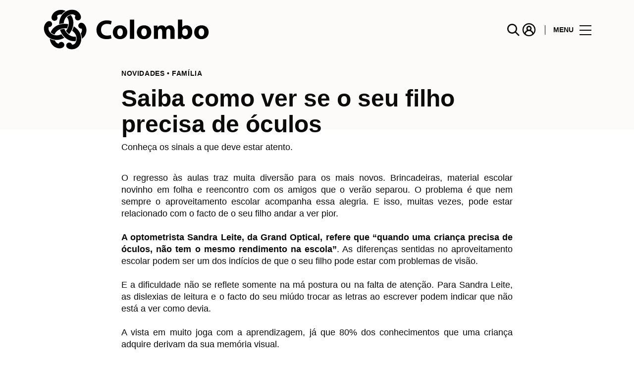

--- FILE ---
content_type: text/html; charset=UTF-8
request_url: https://www.colombo.pt/lifestyle/articles/saiba-como-ver-se-o-seu-filho-precisa-de-oculos-4/
body_size: 1841
content:
<!DOCTYPE html>
<html lang="en">
<head>
    <meta charset="utf-8">
    <meta name="viewport" content="width=device-width, initial-scale=1">
    <title></title>
    <style>
        body {
            font-family: "Arial";
        }
    </style>
    <script type="text/javascript">
    window.awsWafCookieDomainList = [];
    window.gokuProps = {
"key":"AQIDAHjcYu/GjX+QlghicBgQ/7bFaQZ+m5FKCMDnO+vTbNg96AGe85MAbDryaCIv+G5hkV9fAAAAfjB8BgkqhkiG9w0BBwagbzBtAgEAMGgGCSqGSIb3DQEHATAeBglghkgBZQMEAS4wEQQMfqv/41xp8mxCyZaoAgEQgDtphphf91j3ohtIdrkcZhOjtKVdO6T7EOagds3zsYaLwQPIN8cNivfF/va6SSQpupzbviLhd9a0ZTvohw==",
          "iv":"A6x+SgFipAAAJIVm",
          "context":"[base64]/iROHL9wkfnrOe4TMz41jBEVzMvugfz6VjtZ7rTL1nRkC2BcVX2SqPLJN/6WLzJpeChIqQtxn7YXN8C5VTHMc4fQpwiJ7tK87P2fHGpTx7lgV7vmIB6oOxKbE5Kz9XenjDz873MIW/9/R+7RCsFHpGutJSzPU9BIwXwlpqwjVXcL82wNA=="
};
    </script>
    <script src="https://23073214e99f.82e16d3f.us-east-2.token.awswaf.com/23073214e99f/578fac5a6db9/5800e44ebc7b/challenge.js"></script>
</head>
<body>
    <div id="challenge-container"></div>
    <script type="text/javascript">
        AwsWafIntegration.saveReferrer();
        AwsWafIntegration.checkForceRefresh().then((forceRefresh) => {
            if (forceRefresh) {
                AwsWafIntegration.forceRefreshToken().then(() => {
                    window.location.reload(true);
                });
            } else {
                AwsWafIntegration.getToken().then(() => {
                    window.location.reload(true);
                });
            }
        });
    </script>
    <noscript>
        <h1>JavaScript is disabled</h1>
        In order to continue, we need to verify that you're not a robot.
        This requires JavaScript. Enable JavaScript and then reload the page.
    </noscript>
</body>
</html>

--- FILE ---
content_type: text/html; charset=UTF-8
request_url: https://www.colombo.pt/lifestyle/articles/saiba-como-ver-se-o-seu-filho-precisa-de-oculos-4/
body_size: 21924
content:
<!DOCTYPE html>
<html lang="pt-PT">
	<head>
		<meta charset="UTF-8">
<script type="text/javascript">
/* <![CDATA[ */
var gform;gform||(document.addEventListener("gform_main_scripts_loaded",function(){gform.scriptsLoaded=!0}),document.addEventListener("gform/theme/scripts_loaded",function(){gform.themeScriptsLoaded=!0}),window.addEventListener("DOMContentLoaded",function(){gform.domLoaded=!0}),gform={domLoaded:!1,scriptsLoaded:!1,themeScriptsLoaded:!1,isFormEditor:()=>"function"==typeof InitializeEditor,callIfLoaded:function(o){return!(!gform.domLoaded||!gform.scriptsLoaded||!gform.themeScriptsLoaded&&!gform.isFormEditor()||(gform.isFormEditor()&&console.warn("The use of gform.initializeOnLoaded() is deprecated in the form editor context and will be removed in Gravity Forms 3.1."),o(),0))},initializeOnLoaded:function(o){gform.callIfLoaded(o)||(document.addEventListener("gform_main_scripts_loaded",()=>{gform.scriptsLoaded=!0,gform.callIfLoaded(o)}),document.addEventListener("gform/theme/scripts_loaded",()=>{gform.themeScriptsLoaded=!0,gform.callIfLoaded(o)}),window.addEventListener("DOMContentLoaded",()=>{gform.domLoaded=!0,gform.callIfLoaded(o)}))},hooks:{action:{},filter:{}},addAction:function(o,r,e,t){gform.addHook("action",o,r,e,t)},addFilter:function(o,r,e,t){gform.addHook("filter",o,r,e,t)},doAction:function(o){gform.doHook("action",o,arguments)},applyFilters:function(o){return gform.doHook("filter",o,arguments)},removeAction:function(o,r){gform.removeHook("action",o,r)},removeFilter:function(o,r,e){gform.removeHook("filter",o,r,e)},addHook:function(o,r,e,t,n){null==gform.hooks[o][r]&&(gform.hooks[o][r]=[]);var d=gform.hooks[o][r];null==n&&(n=r+"_"+d.length),gform.hooks[o][r].push({tag:n,callable:e,priority:t=null==t?10:t})},doHook:function(r,o,e){var t;if(e=Array.prototype.slice.call(e,1),null!=gform.hooks[r][o]&&((o=gform.hooks[r][o]).sort(function(o,r){return o.priority-r.priority}),o.forEach(function(o){"function"!=typeof(t=o.callable)&&(t=window[t]),"action"==r?t.apply(null,e):e[0]=t.apply(null,e)})),"filter"==r)return e[0]},removeHook:function(o,r,t,n){var e;null!=gform.hooks[o][r]&&(e=(e=gform.hooks[o][r]).filter(function(o,r,e){return!!(null!=n&&n!=o.tag||null!=t&&t!=o.priority)}),gform.hooks[o][r]=e)}});
/* ]]> */
</script>

		<!-- <meta name="viewport" content="width=device-width, initial-scale=1.0, maximum-scale=1.0, user-scalable=no"> -->
		<meta name="viewport" content="width=device-width, initial-scale=1">

		<meta name='robots' content='index, follow, max-image-preview:large, max-snippet:-1, max-video-preview:-1' />
	<style>img:is([sizes="auto" i], [sizes^="auto," i]) { contain-intrinsic-size: 3000px 1500px }</style>
	
	<!-- This site is optimized with the Yoast SEO plugin v26.2 - https://yoast.com/wordpress/plugins/seo/ -->
	<title>Saiba como ver se o seu filho precisa de óculos | Colombo</title>
	<meta name="description" content="A optometrista Sandra Leite, da Grand Optical, refere que “quando uma criança precisa de óculos, não tem o mesmo rendimento na escola”." />
	<link rel="canonical" href="https://www.colombo.pt/lifestyle/articles/saiba-como-ver-se-o-seu-filho-precisa-de-oculos-4/" />
	<meta property="og:locale" content="pt_PT" />
	<meta property="og:type" content="article" />
	<meta property="og:title" content="Saiba como ver se o seu filho precisa de óculos | Colombo" />
	<meta property="og:description" content="A optometrista Sandra Leite, da Grand Optical, refere que “quando uma criança precisa de óculos, não tem o mesmo rendimento na escola”." />
	<meta property="og:url" content="https://www.colombo.pt/lifestyle/articles/saiba-como-ver-se-o-seu-filho-precisa-de-oculos-4/" />
	<meta property="og:site_name" content="Colombo" />
	<meta property="article:modified_time" content="2020-04-17T14:28:39+00:00" />
	<meta property="og:image" content="https://sonaesierracms-v2.cdnpservers.net/wp-content/uploads/sites/14/2016/09/kidsdestaque.jpg" />
	<meta property="og:image:width" content="780" />
	<meta property="og:image:height" content="585" />
	<meta property="og:image:type" content="image/jpeg" />
	<meta name="twitter:card" content="summary_large_image" />
	<meta name="twitter:label1" content="Est. reading time" />
	<meta name="twitter:data1" content="1 minuto" />
	<script type="application/ld+json" class="yoast-schema-graph">{"@context":"https://schema.org","@graph":[{"@type":"WebPage","@id":"https://www.colombo.pt/lifestyle/articles/saiba-como-ver-se-o-seu-filho-precisa-de-oculos-4/","url":"https://www.colombo.pt/lifestyle/articles/saiba-como-ver-se-o-seu-filho-precisa-de-oculos-4/","name":"Saiba como ver se o seu filho precisa de óculos | Colombo","isPartOf":{"@id":"https://www.colombo.pt/#website"},"datePublished":"2016-09-28T16:32:35+00:00","dateModified":"2020-04-17T14:28:39+00:00","description":"A optometrista Sandra Leite, da Grand Optical, refere que “quando uma criança precisa de óculos, não tem o mesmo rendimento na escola”.","breadcrumb":{"@id":"https://www.colombo.pt/lifestyle/articles/saiba-como-ver-se-o-seu-filho-precisa-de-oculos-4/#breadcrumb"},"inLanguage":"pt-PT","potentialAction":[{"@type":"ReadAction","target":["https://www.colombo.pt/lifestyle/articles/saiba-como-ver-se-o-seu-filho-precisa-de-oculos-4/"]}]},{"@type":"BreadcrumbList","@id":"https://www.colombo.pt/lifestyle/articles/saiba-como-ver-se-o-seu-filho-precisa-de-oculos-4/#breadcrumb","itemListElement":[{"@type":"ListItem","position":1,"name":"Home","item":"https://www.colombo.pt/"},{"@type":"ListItem","position":2,"name":"Calendar Articles","item":"https://www.colombo.pt/lifestyle/articles/"},{"@type":"ListItem","position":3,"name":"Saiba como ver se o seu filho precisa de óculos"}]},{"@type":"WebSite","@id":"https://www.colombo.pt/#website","url":"https://www.colombo.pt/","name":"Colombo","description":"","publisher":{"@id":"https://www.colombo.pt/#organization"},"potentialAction":[{"@type":"SearchAction","target":{"@type":"EntryPoint","urlTemplate":"https://www.colombo.pt/?s={search_term_string}"},"query-input":{"@type":"PropertyValueSpecification","valueRequired":true,"valueName":"search_term_string"}}],"inLanguage":"pt-PT"},{"@type":"Organization","@id":"https://www.colombo.pt/#organization","name":"Centro Colombo","url":"https://www.colombo.pt/","logo":{"@type":"ImageObject","inLanguage":"pt-PT","@id":"https://www.colombo.pt/#/schema/logo/image/","url":"https://www.colombo.pt/wp-content/uploads/sites/14/2017/04/Colombo-1.png","contentUrl":"https://www.colombo.pt/wp-content/uploads/sites/14/2017/04/Colombo-1.png","width":350,"height":73,"caption":"Centro Colombo"},"image":{"@id":"https://www.colombo.pt/#/schema/logo/image/"}}]}</script>
	<!-- / Yoast SEO plugin. -->


<link rel='dns-prefetch' href='//www.google.com' />
<link rel='dns-prefetch' href='//cdnjs.cloudflare.com' />
<link rel='dns-prefetch' href='//sonaesierracms-v2.cdnpservers.net' />
<link href='https://sonaesierracms-v2.cdnpservers.net' rel='preconnect' />
<link rel="alternate" type="application/rss+xml" title="Colombo &raquo; Feed" href="https://www.colombo.pt/feed/" />
<link rel="alternate" type="application/rss+xml" title="Colombo &raquo; Feed de comentários" href="https://www.colombo.pt/comments/feed/" />
<link rel='stylesheet' id='sbi_styles-css' href='https://www.colombo.pt/wp-content/plugins/instagram-feed-pro/css/sbi-styles.min.css?ver=6.4' type='text/css' media='all' />
<link rel='stylesheet' id='wp-block-library-css' href='https://www.colombo.pt/wp-includes/css/dist/block-library/style.min.css?ver=6.8.3' type='text/css' media='all' />
<style id='classic-theme-styles-inline-css' type='text/css'>
/*! This file is auto-generated */
.wp-block-button__link{color:#fff;background-color:#32373c;border-radius:9999px;box-shadow:none;text-decoration:none;padding:calc(.667em + 2px) calc(1.333em + 2px);font-size:1.125em}.wp-block-file__button{background:#32373c;color:#fff;text-decoration:none}
</style>
<style id='global-styles-inline-css' type='text/css'>
:root{--wp--preset--aspect-ratio--square: 1;--wp--preset--aspect-ratio--4-3: 4/3;--wp--preset--aspect-ratio--3-4: 3/4;--wp--preset--aspect-ratio--3-2: 3/2;--wp--preset--aspect-ratio--2-3: 2/3;--wp--preset--aspect-ratio--16-9: 16/9;--wp--preset--aspect-ratio--9-16: 9/16;--wp--preset--color--black: #000000;--wp--preset--color--cyan-bluish-gray: #abb8c3;--wp--preset--color--white: #ffffff;--wp--preset--color--pale-pink: #f78da7;--wp--preset--color--vivid-red: #cf2e2e;--wp--preset--color--luminous-vivid-orange: #ff6900;--wp--preset--color--luminous-vivid-amber: #fcb900;--wp--preset--color--light-green-cyan: #7bdcb5;--wp--preset--color--vivid-green-cyan: #00d084;--wp--preset--color--pale-cyan-blue: #8ed1fc;--wp--preset--color--vivid-cyan-blue: #0693e3;--wp--preset--color--vivid-purple: #9b51e0;--wp--preset--gradient--vivid-cyan-blue-to-vivid-purple: linear-gradient(135deg,rgba(6,147,227,1) 0%,rgb(155,81,224) 100%);--wp--preset--gradient--light-green-cyan-to-vivid-green-cyan: linear-gradient(135deg,rgb(122,220,180) 0%,rgb(0,208,130) 100%);--wp--preset--gradient--luminous-vivid-amber-to-luminous-vivid-orange: linear-gradient(135deg,rgba(252,185,0,1) 0%,rgba(255,105,0,1) 100%);--wp--preset--gradient--luminous-vivid-orange-to-vivid-red: linear-gradient(135deg,rgba(255,105,0,1) 0%,rgb(207,46,46) 100%);--wp--preset--gradient--very-light-gray-to-cyan-bluish-gray: linear-gradient(135deg,rgb(238,238,238) 0%,rgb(169,184,195) 100%);--wp--preset--gradient--cool-to-warm-spectrum: linear-gradient(135deg,rgb(74,234,220) 0%,rgb(151,120,209) 20%,rgb(207,42,186) 40%,rgb(238,44,130) 60%,rgb(251,105,98) 80%,rgb(254,248,76) 100%);--wp--preset--gradient--blush-light-purple: linear-gradient(135deg,rgb(255,206,236) 0%,rgb(152,150,240) 100%);--wp--preset--gradient--blush-bordeaux: linear-gradient(135deg,rgb(254,205,165) 0%,rgb(254,45,45) 50%,rgb(107,0,62) 100%);--wp--preset--gradient--luminous-dusk: linear-gradient(135deg,rgb(255,203,112) 0%,rgb(199,81,192) 50%,rgb(65,88,208) 100%);--wp--preset--gradient--pale-ocean: linear-gradient(135deg,rgb(255,245,203) 0%,rgb(182,227,212) 50%,rgb(51,167,181) 100%);--wp--preset--gradient--electric-grass: linear-gradient(135deg,rgb(202,248,128) 0%,rgb(113,206,126) 100%);--wp--preset--gradient--midnight: linear-gradient(135deg,rgb(2,3,129) 0%,rgb(40,116,252) 100%);--wp--preset--font-size--small: 13px;--wp--preset--font-size--medium: 20px;--wp--preset--font-size--large: 36px;--wp--preset--font-size--x-large: 42px;--wp--preset--spacing--20: 0.44rem;--wp--preset--spacing--30: 0.67rem;--wp--preset--spacing--40: 1rem;--wp--preset--spacing--50: 1.5rem;--wp--preset--spacing--60: 2.25rem;--wp--preset--spacing--70: 3.38rem;--wp--preset--spacing--80: 5.06rem;--wp--preset--shadow--natural: 6px 6px 9px rgba(0, 0, 0, 0.2);--wp--preset--shadow--deep: 12px 12px 50px rgba(0, 0, 0, 0.4);--wp--preset--shadow--sharp: 6px 6px 0px rgba(0, 0, 0, 0.2);--wp--preset--shadow--outlined: 6px 6px 0px -3px rgba(255, 255, 255, 1), 6px 6px rgba(0, 0, 0, 1);--wp--preset--shadow--crisp: 6px 6px 0px rgba(0, 0, 0, 1);}:where(.is-layout-flex){gap: 0.5em;}:where(.is-layout-grid){gap: 0.5em;}body .is-layout-flex{display: flex;}.is-layout-flex{flex-wrap: wrap;align-items: center;}.is-layout-flex > :is(*, div){margin: 0;}body .is-layout-grid{display: grid;}.is-layout-grid > :is(*, div){margin: 0;}:where(.wp-block-columns.is-layout-flex){gap: 2em;}:where(.wp-block-columns.is-layout-grid){gap: 2em;}:where(.wp-block-post-template.is-layout-flex){gap: 1.25em;}:where(.wp-block-post-template.is-layout-grid){gap: 1.25em;}.has-black-color{color: var(--wp--preset--color--black) !important;}.has-cyan-bluish-gray-color{color: var(--wp--preset--color--cyan-bluish-gray) !important;}.has-white-color{color: var(--wp--preset--color--white) !important;}.has-pale-pink-color{color: var(--wp--preset--color--pale-pink) !important;}.has-vivid-red-color{color: var(--wp--preset--color--vivid-red) !important;}.has-luminous-vivid-orange-color{color: var(--wp--preset--color--luminous-vivid-orange) !important;}.has-luminous-vivid-amber-color{color: var(--wp--preset--color--luminous-vivid-amber) !important;}.has-light-green-cyan-color{color: var(--wp--preset--color--light-green-cyan) !important;}.has-vivid-green-cyan-color{color: var(--wp--preset--color--vivid-green-cyan) !important;}.has-pale-cyan-blue-color{color: var(--wp--preset--color--pale-cyan-blue) !important;}.has-vivid-cyan-blue-color{color: var(--wp--preset--color--vivid-cyan-blue) !important;}.has-vivid-purple-color{color: var(--wp--preset--color--vivid-purple) !important;}.has-black-background-color{background-color: var(--wp--preset--color--black) !important;}.has-cyan-bluish-gray-background-color{background-color: var(--wp--preset--color--cyan-bluish-gray) !important;}.has-white-background-color{background-color: var(--wp--preset--color--white) !important;}.has-pale-pink-background-color{background-color: var(--wp--preset--color--pale-pink) !important;}.has-vivid-red-background-color{background-color: var(--wp--preset--color--vivid-red) !important;}.has-luminous-vivid-orange-background-color{background-color: var(--wp--preset--color--luminous-vivid-orange) !important;}.has-luminous-vivid-amber-background-color{background-color: var(--wp--preset--color--luminous-vivid-amber) !important;}.has-light-green-cyan-background-color{background-color: var(--wp--preset--color--light-green-cyan) !important;}.has-vivid-green-cyan-background-color{background-color: var(--wp--preset--color--vivid-green-cyan) !important;}.has-pale-cyan-blue-background-color{background-color: var(--wp--preset--color--pale-cyan-blue) !important;}.has-vivid-cyan-blue-background-color{background-color: var(--wp--preset--color--vivid-cyan-blue) !important;}.has-vivid-purple-background-color{background-color: var(--wp--preset--color--vivid-purple) !important;}.has-black-border-color{border-color: var(--wp--preset--color--black) !important;}.has-cyan-bluish-gray-border-color{border-color: var(--wp--preset--color--cyan-bluish-gray) !important;}.has-white-border-color{border-color: var(--wp--preset--color--white) !important;}.has-pale-pink-border-color{border-color: var(--wp--preset--color--pale-pink) !important;}.has-vivid-red-border-color{border-color: var(--wp--preset--color--vivid-red) !important;}.has-luminous-vivid-orange-border-color{border-color: var(--wp--preset--color--luminous-vivid-orange) !important;}.has-luminous-vivid-amber-border-color{border-color: var(--wp--preset--color--luminous-vivid-amber) !important;}.has-light-green-cyan-border-color{border-color: var(--wp--preset--color--light-green-cyan) !important;}.has-vivid-green-cyan-border-color{border-color: var(--wp--preset--color--vivid-green-cyan) !important;}.has-pale-cyan-blue-border-color{border-color: var(--wp--preset--color--pale-cyan-blue) !important;}.has-vivid-cyan-blue-border-color{border-color: var(--wp--preset--color--vivid-cyan-blue) !important;}.has-vivid-purple-border-color{border-color: var(--wp--preset--color--vivid-purple) !important;}.has-vivid-cyan-blue-to-vivid-purple-gradient-background{background: var(--wp--preset--gradient--vivid-cyan-blue-to-vivid-purple) !important;}.has-light-green-cyan-to-vivid-green-cyan-gradient-background{background: var(--wp--preset--gradient--light-green-cyan-to-vivid-green-cyan) !important;}.has-luminous-vivid-amber-to-luminous-vivid-orange-gradient-background{background: var(--wp--preset--gradient--luminous-vivid-amber-to-luminous-vivid-orange) !important;}.has-luminous-vivid-orange-to-vivid-red-gradient-background{background: var(--wp--preset--gradient--luminous-vivid-orange-to-vivid-red) !important;}.has-very-light-gray-to-cyan-bluish-gray-gradient-background{background: var(--wp--preset--gradient--very-light-gray-to-cyan-bluish-gray) !important;}.has-cool-to-warm-spectrum-gradient-background{background: var(--wp--preset--gradient--cool-to-warm-spectrum) !important;}.has-blush-light-purple-gradient-background{background: var(--wp--preset--gradient--blush-light-purple) !important;}.has-blush-bordeaux-gradient-background{background: var(--wp--preset--gradient--blush-bordeaux) !important;}.has-luminous-dusk-gradient-background{background: var(--wp--preset--gradient--luminous-dusk) !important;}.has-pale-ocean-gradient-background{background: var(--wp--preset--gradient--pale-ocean) !important;}.has-electric-grass-gradient-background{background: var(--wp--preset--gradient--electric-grass) !important;}.has-midnight-gradient-background{background: var(--wp--preset--gradient--midnight) !important;}.has-small-font-size{font-size: var(--wp--preset--font-size--small) !important;}.has-medium-font-size{font-size: var(--wp--preset--font-size--medium) !important;}.has-large-font-size{font-size: var(--wp--preset--font-size--large) !important;}.has-x-large-font-size{font-size: var(--wp--preset--font-size--x-large) !important;}
:where(.wp-block-post-template.is-layout-flex){gap: 1.25em;}:where(.wp-block-post-template.is-layout-grid){gap: 1.25em;}
:where(.wp-block-columns.is-layout-flex){gap: 2em;}:where(.wp-block-columns.is-layout-grid){gap: 2em;}
:root :where(.wp-block-pullquote){font-size: 1.5em;line-height: 1.6;}
</style>
<link rel='stylesheet' id='santapress-css' href='https://www.colombo.pt/wp-content/plugins/santapress/public/css/santapress-public-all.min.css?ver=1.7.0' type='text/css' media='all' />
<style id='santapress-inline-css' type='text/css'>
.santapress-post.modal, .sp-modal-iframe.modal { max-width: 500px }
.santapress-post.modal:before { display:none; }
.santapress-post.modal:after { display:none; }
</style>
<link rel='stylesheet' id='sierra-products-css' href='https://www.colombo.pt/wp-content/plugins/sierra-products/public/css/products-public.css?ver=2.4.0' type='text/css' media='all' />
<link rel='stylesheet' id='sonae-styles-css' href='https://www.colombo.pt/wp-content/themes/sonae-sierra/dist/css/main-1f4ed662b6.min.css' type='text/css' media='' />
<link rel='stylesheet' id='video-conferencing-with-zoom-api-css' href='https://www.colombo.pt/wp-content/plugins/video-conferencing-with-zoom-api/assets/public/css/style.min.css?ver=4.6.5' type='text/css' media='all' />
<script type="text/javascript">var SierraAPI = {"root":"https:\/\/www.colombo.pt\/wp-json","nonce":"57ac5a4730","language":"pt"};</script><script type="text/javascript" src="https://www.colombo.pt/wp-includes/js/jquery/jquery.min.js?ver=3.7.1" id="jquery-core-js"></script>
<script type="text/javascript" src="https://www.colombo.pt/wp-includes/js/jquery/jquery-migrate.min.js?ver=3.4.1" id="jquery-migrate-js"></script>
<link rel="https://api.w.org/" href="https://www.colombo.pt/wp-json/" /><link rel="alternate" title="JSON" type="application/json" href="https://www.colombo.pt/wp-json/wp/v2/sc_article/13360" /><link rel="EditURI" type="application/rsd+xml" title="RSD" href="https://www.colombo.pt/xmlrpc.php?rsd" />
<meta name="generator" content="WordPress 6.8.3" />
<link rel='shortlink' href='https://www.colombo.pt/?p=13360' />
<link rel="alternate" title="oEmbed (JSON)" type="application/json+oembed" href="https://www.colombo.pt/wp-json/oembed/1.0/embed?url=https%3A%2F%2Fwww.colombo.pt%2Flifestyle%2Farticles%2Fsaiba-como-ver-se-o-seu-filho-precisa-de-oculos-4%2F" />
<link rel="alternate" title="oEmbed (XML)" type="text/xml+oembed" href="https://www.colombo.pt/wp-json/oembed/1.0/embed?url=https%3A%2F%2Fwww.colombo.pt%2Flifestyle%2Farticles%2Fsaiba-como-ver-se-o-seu-filho-precisa-de-oculos-4%2F&#038;format=xml" />

<!--BEGIN: TRACKING CODE MANAGER (v2.5.0) BY INTELLYWP.COM IN HEAD//-->
<!-- Matomo -->
<script type="text/javascript">
  var _paq = window._paq = window._paq || [];
  /* tracker methods like "setCustomDimension" should be called before "trackPageView" */
  // Call disableCookies before calling trackPageView 
  _paq.push(['disableCookies']);
  _paq.push(['trackPageView']);
  _paq.push(['enableLinkTracking']);
  (function() {
    var u="https://www.colombo.pt/matomo/";
    _paq.push(['setTrackerUrl', u+'matomo.php']);
    _paq.push(['setSiteId', '1']);
    /* Sierra Piwik */
    var secondaryTrackerUrl = 'https://s.sonaesierra.info/piwik.php';
    var secondaryWebsiteId = 14;
    _paq.push(['addTracker', secondaryTrackerUrl, secondaryWebsiteId]);
    /* END Sierra Piwik */
    var d=document, g=d.createElement('script'), s=d.getElementsByTagName('script')[0];
    g.type='text/javascript'; g.async=true; g.src='//www.colombo.pt/matomo/matomo.js'; s.parentNode.insertBefore(g,s);
  })();
</script>
<!-- End Matomo Code -->
<!-- Google Consent Mode -->
<script>
    window.dataLayer = window.dataLayer || [];
    function gtag() {
        dataLayer.push(arguments);
    }
    gtag("consent", "default", {
        ad_storage: "denied",
        analytics_storage: "denied",
        functionality_storage: "denied",
        personalization_storage: "denied",
        security_storage: "granted",
        wait_for_update: 500,
    });
    gtag("set", "ads_data_redaction", true);
</script>
<!-- End Google Consent Mode -->

<!-- Google Tag Manager -->
<script>(function(w,d,s,l,i){w[l]=w[l]||[];w[l].push({'gtm.start':
new Date().getTime(),event:'gtm.js'});var f=d.getElementsByTagName(s)[0],
j=d.createElement(s),dl=l!='dataLayer'?'&l='+l:'';j.async=true;j.src=
'https://www.googletagmanager.com/gtm.js?id='+i+dl;f.parentNode.insertBefore(j,f);
})(window,document,'script','dataLayer','GTM-57ZKH6V');</script>
<!-- End Google Tag Manager -->
<!--END: https://wordpress.org/plugins/tracking-code-manager IN HEAD//--><style>
					:root {
						--shopping-color: #000000;
						--shopping-logo: url("https://www.colombo.pt/wp-content/uploads/sites/14/2023/09/Colombo.svg");
						--shopping-logo-dark: url("https://www.colombo.pt/wp-content/uploads/sites/14/2024/07/Colombo-dark.svg");
						--shopping-logo-filter: none;
						
					}
				</style>			<script
				id="Cookiebot"
				data-culture="pt"
				src="https://consent.cookiebot.com/uc.js"
				data-cbid="7cfb4e00-1e65-43e4-bda0-5c51cf5af33a"
				data-blockingmode="auto"
				type="text/javascript"
			>
			</script>
			      <meta name="onesignal" content="wordpress-plugin"/>
            <script>

      window.OneSignalDeferred = window.OneSignalDeferred || [];

      OneSignalDeferred.push(function(OneSignal) {
        var oneSignal_options = {};
        window._oneSignalInitOptions = oneSignal_options;

        oneSignal_options['serviceWorkerParam'] = { scope: '/' };
oneSignal_options['serviceWorkerPath'] = 'OneSignalSDKWorker.js.php';

        OneSignal.Notifications.setDefaultUrl("https://www.colombo.pt");

        oneSignal_options['wordpress'] = true;
oneSignal_options['appId'] = 'e4f3977c-4d66-4a43-b9a3-20d598174ce2';
oneSignal_options['allowLocalhostAsSecureOrigin'] = true;
oneSignal_options['welcomeNotification'] = { };
oneSignal_options['welcomeNotification']['title'] = "Centro Colombo";
oneSignal_options['welcomeNotification']['message'] = "Bem-vindo! Fique atento, iremos enviar-lhe as novidades do nosso centro!";
oneSignal_options['path'] = "https://www.colombo.pt/wp-content/plugins/onesignal-free-web-push-notifications/sdk_files/";
oneSignal_options['safari_web_id'] = "web.onesignal.auto.4058b815-86ea-44b3-9131-733c406f5a63";
oneSignal_options['promptOptions'] = { };
oneSignal_options['promptOptions']['actionMessage'] = "Quer receber todas as novidades do Centro Colombo?";
oneSignal_options['promptOptions']['acceptButtonText'] = "Sim, aceitar.";
oneSignal_options['promptOptions']['cancelButtonText'] = "Não, obrigado.";
oneSignal_options['promptOptions']['autoAcceptTitle'] = "Aceitar";
              OneSignal.init(window._oneSignalInitOptions);
              OneSignal.Slidedown.promptPush()      });

      function documentInitOneSignal() {
        var oneSignal_elements = document.getElementsByClassName("OneSignal-prompt");

        var oneSignalLinkClickHandler = function(event) { OneSignal.Notifications.requestPermission(); event.preventDefault(); };        for(var i = 0; i < oneSignal_elements.length; i++)
          oneSignal_elements[i].addEventListener('click', oneSignalLinkClickHandler, false);
      }

      if (document.readyState === 'complete') {
           documentInitOneSignal();
      }
      else {
           window.addEventListener("load", function(event){
               documentInitOneSignal();
          });
      }
    </script>
<link rel="icon" href="https://sonaesierracms-v2.cdnpservers.net/wp-content/uploads/sites/14/2024/07/favicon-dm-95x95.png" sizes="32x32" />
<link rel="icon" href="https://sonaesierracms-v2.cdnpservers.net/wp-content/uploads/sites/14/2024/07/favicon-dm-280x280.png" sizes="192x192" />
<link rel="apple-touch-icon" href="https://sonaesierracms-v2.cdnpservers.net/wp-content/uploads/sites/14/2024/07/favicon-dm-280x280.png" />
<meta name="msapplication-TileImage" content="https://sonaesierracms-v2.cdnpservers.net/wp-content/uploads/sites/14/2024/07/favicon-dm-280x280.png" />
	<meta name="generator" content="WP Rocket 3.20.0.3" data-wpr-features="wpr_cdn wpr_desktop" /></head>

	<body class="wp-singular sc_article-template-default single single-sc_article postid-13360 wp-theme-sonae-sierra shopping-logo-md theme-dm cookiebot-loading theme">
		
		<div data-rocket-location-hash="6ff48cdc0871899fbb9d5963393ac702" class="cookie-bot-layer js-cookie-bot-layer"></div>		
<header data-rocket-location-hash="0851b2ff72fdcf53d15ae4ee99d0493e" class="header-wrapper">
		<div class="qr-notification d-none" id="js-qr-notification" >
	<div data-rocket-location-hash="a07ea42f7826adb30ee53f29399bc39c" class="container">
		<div class="qr-notification__content">
			<a href="#" class="qr-notification__item" id="js-qr-cookie-link">
				<i class="icon icon--g-location-white"></i>
				<span id="js-qr-cookie-message"></span>
			</a>
			<button type="button" class="qr-notification__item" id="js-qr-cookie-remove">
				<i class="icon icon--g-close icon--invert"></i>
			</button>
		</div>
	</div>
</div>

	<div id="js-header" class="header" >
		<div data-rocket-location-hash="986699e66905afe1db1e25b1f5ed2627" class="header__nav container">
			<a href="https://www.colombo.pt/" class="header__logo" aria-label="logo"></a>

			<div class="header__menu">
				<div class="header__items" id="js-menu-items">
					<div class="header__item js-modal-open d-none d-md-flex" data-modal="#modal-search">
						<i class="icon icon--g-search"></i>
					</div>

					<!-- <a href="#" class="header__item">
						<i class="icon icon--g-cart"></i>
					</a> -->

											<div class="header__item d-none d-md-flex js-sh-user-login">
							<a href="https://www.colombo.pt/area-pessoal/login/" aria-label="account">
								<i class="icon icon--g-user"></i>
							</a>
							<div class="d-none js-user-loggedin">
								<div class="label-round label-round--low"></div>
								<div class="header__subitem">
									<ul>
										<li>
											<a href="https://www.colombo.pt/area-pessoal/login/">
												A minha conta											</a>
										</li>
										<li>
											<a href="https://www.colombo.pt/area-pessoal/sair/">
												Sair											</a>
										</li>
									</ul>
								</div>
							</div>
						</div>
					
					<div class="header__item d-none d-md-flex" data-js="aside" data-target="#bookings-aside" style="display: none!important;">
						<i class="icon icon--g-book"></i>
						<div data-rocket-location-hash="6ad943c28247c846f9f5481996b5f22a" class="states states--error d-none" data-booking="quantity"></div>
											</div>

									</div>

				<button class="header__btn d-none d-md-flex" id="js-menu-btn" type="button">
					<div class="header__title">Menu</div>
					<div class="header__toggle">
						<span></span>
						<span></span>
						<span></span>
					</div>
				</button>
			</div>
		</div>

		
<div data-rocket-location-hash="53d4eac1f958d59a8be1ee1020aa1abd" class="aside" id="js-aside">
	<a href="https://www.colombo.pt/" class="aside__logo" aria-label="Logo"></a>
	<div class="aside__page">Saiba como ver se o seu filho precisa de óculos</div>

	<div class="aside__container" id="js-aside-container">
		<nav id="js-menu-aside" class="menu-aside"><ul id="menu-primary-navigation-pt" class="menu"><li id="menu-item-96051" class="menu-item menu-item-type-custom menu-item-object-custom menu-item-has-children menu-item-96051"><a href="https://www.colombo.pt/visitar/">Visitar<span class="expand"></span></a>
<ul class="sub-menu">
	<li id="menu-item-96055" class="menu-item menu-item-type-custom menu-item-object-custom menu-item-96055"><a href="https://www.colombo.pt/mapa/#/">Mapa</a></li>
	<li id="menu-item-96058" class="menu-item menu-item-type-custom menu-item-object-custom menu-item-96058"><a href="https://www.colombo.pt/visitar/horario/">Horários</a></li>
	<li id="menu-item-96059" class="menu-item menu-item-type-custom menu-item-object-custom menu-item-96059"><a href="https://www.colombo.pt/visitar/contactos/">Contactos</a></li>
	<li id="menu-item-96060" class="menu-item menu-item-type-custom menu-item-object-custom menu-item-96060"><a href="https://www.colombo.pt/servicos/">Serviços</a></li>
</ul>
</li>
<li id="menu-item-82423" class="menu-item menu-item-type-custom menu-item-object-custom menu-item-82423"><a href="https://www.colombo.pt/lojas/">Lojas</a></li>
<li id="menu-item-96054" class="menu-item menu-item-type-custom menu-item-object-custom menu-item-96054"><a href="https://www.colombo.pt/restaurantes/">Restaurantes</a></li>
<li id="menu-item-105750" class="menu-item menu-item-type-custom menu-item-object-custom menu-item-105750"><a href="https://www.colombo.pt/ganha/">Colombo Loves Me</a></li>
<li id="menu-item-99391" class="menu-item menu-item-type-custom menu-item-object-custom menu-item-99391"><a href="https://www.colombo.pt/promocoes/">Promoções</a></li>
<li id="menu-item-86657" class="menu-item menu-item-type-custom menu-item-object-custom menu-item-has-children menu-item-86657"><a href="#">Lazer e Cultura<span class="expand"></span></a>
<ul class="sub-menu">
	<li id="menu-item-96777" class="menu-item menu-item-type-custom menu-item-object-custom menu-item-96777"><a href="https://www.colombo.pt/lifestyle/events/">Agenda</a></li>
</ul>
</li>
<li id="menu-item-82424" class="menu-item menu-item-type-custom menu-item-object-custom menu-item-82424"><a href="https://www.colombo.pt/lifestyle/articles/">Inspiração</a></li>
<li id="menu-item-101660" class="menu-item menu-item-type-custom menu-item-object-custom menu-item-101660"><a href="https://www.colombo.pt/sustentabilidade/">Sustentabilidade</a></li>
<li id="menu-item-96389" class="menu-item menu-item-type-custom menu-item-object-custom menu-item-96389"><a href="https://www.colombo.pt/artecolombo/">A Arte Chegou ao Colombo</a></li>
<li id="menu-item-101831" class="menu-item menu-item-type-custom menu-item-object-custom menu-item-101831"><a href="https://www.colombo.pt/subscricao-newsletter/">Newsletter</a></li>
</ul></nav>	</div>

			<div class="aside__item" id="js-aside-social">
			<div class="aside__title">
				Redes sociais			</div>

			<ul id="menu-social-menu" class="menu-social"><li id="menu-item-33" class="facebook menu-item menu-item-type-custom menu-item-object-custom menu-item-33"><a target="_blank" href="https://www.facebook.com/centrocolombo">Facebook<span class="icon icon--facebook"></span></a></li>
<li id="menu-item-46336" class="instagram menu-item menu-item-type-custom menu-item-object-custom menu-item-46336"><a target="_blank" href="https://www.instagram.com/centro.colombo/">Instagram<span class="icon icon--instagram"></span></a></li>
<li id="menu-item-99825" class="menu-item menu-item-type-custom menu-item-object-custom menu-item-99825"><a target="_blank" href="https://www.tiktok.com/@centro.colombo">Tik Tok<span class="icon icon--tiktok"></span></a></li>
</ul>		</div>
	
	<div class="aside__footer">
					<ul class="menu-lang">
				<li class="menu-lang__item">
							<a href="https://www.colombo.pt/en/">en</a>
						</li><li class="menu-lang__item active">
							<a href="https://www.colombo.pt/lifestyle/articles/saiba-como-ver-se-o-seu-filho-precisa-de-oculos-4/">pt</a>
						</li>			</ul>
			
		<!-- <a href="#" class="link">
			Login e registo		</a> -->

		<button class="aside__close" id="js-menu-close" type="button" aria-label="Fechar">
			<i class="icon icon--g-close"></i>
		</button>
	</div>

</div>

<div data-rocket-location-hash="35a6be985a7d4569d3966eef8014b07c" class="menu-overlay d-none" id="js-menu-overlay"></div>

		<div data-rocket-location-hash="0ef27cbf763bb286730775dbbe03d960" id="bookings-aside" class="aside aside--bookings" data-token="4a2ce13174">
	<button class="aside__close" data-aside="close" type="button" aria-label="Fechar">
		<i class="icon icon--g-close"></i>
	</button>

	<div class="aside__container">
		<div class="entry-label">Serviços para facilitar a sua visita ao Centro</div>
		<div class="entry-title">Os seus serviços ativos</div>
		<div class="entry-excerpt">Consulte ou cancele os seus serviços.</div>
		<div class="d-flex flex-column gap-3" data-bookings="list"></div>
	</div>

	<div class="aside__footer">
					<a href="https://www.colombo.pt/area-pessoal/servicos/" class="link d-none" data-bookings="view-bookings">Ver todos os serviços</a>
							<a href="https://www.colombo.pt/servicos/" class="link d-none" data-bookings="view-services">Ver todos os serviços</a>
			</div>
</div>
<div data-rocket-location-hash="d2a1794e658f0301674fe38563d7ef47" class="menu-overlay d-none" data-target="#bookings-aside"></div>

			</div>
</header>

		<main data-rocket-location-hash="dca9695673c7fc9246f1f4f49b8410cf" class="main" role="main">

		<article data-rocket-location-hash="859b0a69f92f115562e0c244c413feed" class="entry">
			<div data-rocket-location-hash="68e122c6b23b4519e49c5a2a57b5f054" class="container">
				<div class="content-container">
					<div class="entry-header ">
			<div class="entry-label d-flex align-items-center gap-2">
			Novidades • Família		</div>
	
	<h1 class="entry-title">
		Saiba como ver se o seu filho precisa de óculos	</h1>

	</div>

											<div class="entry-excerpt">Conheça os sinais a que deve estar atento.   </div>
									</div>
			</div>

			
			<div data-rocket-location-hash="f976a0fc70594e1f9f8c90760950af8d" class="entry-bg">
				<div data-rocket-location-hash="e78f661669626b32a35ef61e94e53af1" class="container">
					<div class="content-container">
										</div>
				</div>
			</div>

			<div data-rocket-location-hash="f9357140ee36883ea6064de5d7279a99" class="container">
				<div class="content-container">
											<div class="entry-content">
							<p style="text-align: justify;">O regresso às aulas traz muita diversão para os mais novos. Brincadeiras, material escolar novinho em folha e reencontro com os amigos que o verão separou. O problema é que nem sempre o aproveitamento escolar acompanha essa alegria. E isso, muitas vezes, pode estar relacionado com o facto de o seu filho andar a ver pior.</p>
<p style="text-align: justify;"><strong>A optometrista Sandra Leite, da Grand Optical, refere que &#8220;quando uma criança precisa de óculos, não tem o mesmo rendimento na escola&#8221;</strong>. As diferenças sentidas no aproveitamento escolar podem ser um dos indícios de que o seu filho pode estar com problemas de visão.</p>
<p style="text-align: justify;">E a dificuldade não se reflete somente na má postura ou na falta de atenção. Para Sandra Leite, as dislexias de leitura e o facto do seu miúdo trocar as letras ao escrever podem indicar que não está a ver como devia.</p>
<p style="text-align: justify;">A vista em muito joga com a aprendizagem, já que 80% dos conhecimentos que uma criança adquire derivam da sua memória visual.</p>
<p style="text-align: justify;">Às vezes, os óculos não são muito bem aceites pelas crianças. Não gostam de se ver e chegam a ter medo que o novo acessório seja motivo de gozo pelos colegas da escola. <strong>Sandra Leite indica a relevância de serem os mais novos a escolher o tipo de óculos que mais gostam.</strong> &#8220;Os modelos mais coloridos e de massa são os favoritos&#8221; refere a optometrista &#8221; O mais importante é que o óculo do modelo acompanhe o olhar da criança.&#8221;</p>
<p style="text-align: justify;">A Grand Optical tem consultas de optometria e revisão de vista.</p>
<div></div>
						</div>
					
									</div>
			</div>

			
			<div data-rocket-location-hash="d41813fee4980beb3a7eacb7c0b429fa" class="container">
				<div class="content-container">
					
					<div class="entry-item">
	<div class="entry-subtitle">Publicação</div>
	<span>28 Setembro 2016</span>
</div>
		<div class="entry-categories">
			<div class="entry-subtitle">Categorias</div>
							<a href="https://www.colombo.pt/lifestyle/category/familia/" class="category">Família</a>
					</div>
	<div class="entry-share"><div class="sharedaddy sd-sharing-enabled"><div class="robots-nocontent sd-block sd-social sd-social-icon sd-sharing"><h3 class="sd-title">PARTILHA</h3><div class="sd-content"><ul><li class="share-facebook"><a rel="nofollow noopener noreferrer"
				data-shared="sharing-facebook-13360"
				class="share-facebook sd-button share-icon no-text"
				href="https://www.colombo.pt/lifestyle/articles/saiba-como-ver-se-o-seu-filho-precisa-de-oculos-4/?share=facebook"
				target="_blank"
				aria-labelledby="sharing-facebook-13360"
				>
				<span id="sharing-facebook-13360" hidden>Click to share on Facebook (Opens in new window)</span>
				<span>Facebook</span>
			</a></li><li class="share-twitter"><a rel="nofollow noopener noreferrer"
				data-shared="sharing-twitter-13360"
				class="share-twitter sd-button share-icon no-text"
				href="https://www.colombo.pt/lifestyle/articles/saiba-como-ver-se-o-seu-filho-precisa-de-oculos-4/?share=twitter"
				target="_blank"
				aria-labelledby="sharing-twitter-13360"
				>
				<span id="sharing-twitter-13360" hidden>Click to share on X (Opens in new window)</span>
				<span>X</span>
			</a></li><li class="share-pinterest"><a rel="nofollow noopener noreferrer"
				data-shared="sharing-pinterest-13360"
				class="share-pinterest sd-button share-icon no-text"
				href="https://www.colombo.pt/lifestyle/articles/saiba-como-ver-se-o-seu-filho-precisa-de-oculos-4/?share=pinterest"
				target="_blank"
				aria-labelledby="sharing-pinterest-13360"
				>
				<span id="sharing-pinterest-13360" hidden>Click to share on Pinterest (Opens in new window)</span>
				<span>Pinterest</span>
			</a></li><li class="share-end"></li></ul></div></div></div></div>				</div>
			</div>
		</article>

	
<section data-rocket-location-hash="2faea82d643177c0b2773f366b46584f" class="section section--grey swiper-section">
	<div data-rocket-location-hash="19de17b88b367759cfdc65eede2d33b8" class="container">
		<div class="content-container text-center">
			<h2 class="section__label">Promoções • Artigos Relacionados</h2>
			<h3 class="section__title">Tudo o que precisa num único espaço</h3>
		</div>

		<div class="swiper swiper--related">
			<div class="swiper-top-nav">
				<div class="swiper-button-next"></div>
				<div class="swiper-button-prev"></div>
			</div>
			<div class="swiper-wrapper">
				
					<div class="swiper-slide">
						
<a class="news-card" href="https://www.colombo.pt/lifestyle/articles/dia-mae-encontre-aqui-presente-ideal-2/">
	
	<div class="news-card__container">
					<div class="img-wrapper img-wrapper--1x1">
				<img src="https://sonaesierracms-v2.cdnpservers.net/wp-content/uploads/sites/14/2023/05/col_nl_e_artigo_3-460x450.jpg" alt="10 prendas para o dia da mãe">
							</div>
		
		<div class="news-card__content">
			<div class="d-flex align-items-center gap-2"><h4 class="card-label">Presentes para o Dia da Mãe</h4></div>			<h5 class="card-title">10 prendas para o dia da mãe</h5>
						<div class="card-excerpt">Está a pensar no que oferecer no Dia da Mãe? Damos uma ajuda com estas 10 sugestões de prendas para...</div>

		</div>

		<div class="link link--arrow-right">
			Saber mais		</div>
	</div>
</a>
					</div>

					
					<div class="swiper-slide">
						
<a class="news-card" href="https://www.colombo.pt/lifestyle/articles/prendas-de-natal-para-o-namorado/">
	
	<div class="news-card__container">
					<div class="img-wrapper img-wrapper--1x1">
				<img src="https://sonaesierracms-v2.cdnpservers.net/wp-content/uploads/sites/14/2019/12/varios-sc_prendas-originais-namorado.png" alt="Prendas de Natal para o namorado">
							</div>
		
		<div class="news-card__content">
			<div class="d-flex align-items-center gap-2"><h4 class="card-label">Natal</h4></div>			<h5 class="card-title">Prendas de Natal para o namorado</h5>
						<div class="card-excerpt">Ainda não escolheu o presente de Natal para o namorado? Veja aqui as nossas 20 ideias de presentes criativos e...</div>

		</div>

		<div class="link link--arrow-right">
			Saber mais		</div>
	</div>
</a>
					</div>

					
					<div class="swiper-slide">
						
<a class="news-card" href="https://www.colombo.pt/lifestyle/articles/atividades-para-criancas/">
	
	<div class="news-card__container">
					<div class="img-wrapper img-wrapper--1x1">
				<img src="https://sonaesierracms-v2.cdnpservers.net/wp-content/uploads/sites/14/2023/09/col_criancas-460x450.jpg" alt="5 atividades para crianças que pode fazer no Centro Colombo">
							</div>
		
		<div class="news-card__content">
			<div class="d-flex align-items-center gap-2"><h4 class="card-label">Crianças</h4></div>			<h5 class="card-title">5 atividades para crianças que pode fazer no Centro Colombo</h5>
						<div class="card-excerpt">Bowling, cinema e muitas aventuras. Agora que as férias acabaram, experimente estas 5 atividades para crianças que pode fazer no...</div>

		</div>

		<div class="link link--arrow-right">
			Saber mais		</div>
	</div>
</a>
					</div>

					
					<div class="swiper-slide">
						
<a class="news-card" href="https://www.colombo.pt/lifestyle/articles/mamas-e-bebes-os-produtos-que-precisa-mesmo-de-comprar-2/">
	
	<div class="news-card__container">
					<div class="img-wrapper img-wrapper--1x1">
				<img src="https://sonaesierracms-v2.cdnpservers.net/wp-content/uploads/sites/14/2023/09/dia-mundial-da-gravida-essenciais-bebe-460x450.jpg" alt="Essenciais para bebé: as 5 primeiras coisas a comprar">
							</div>
		
		<div class="news-card__content">
			<div class="d-flex align-items-center gap-2"><h4 class="card-label">Dia Mundial da Grávida</h4></div>			<h5 class="card-title">Essenciais para bebé: as 5 primeiras coisas a comprar</h5>
						<div class="card-excerpt">No Dia Mundial da Grávida, relembramos as primeiras coisas a comprar para que as futuras mães se preparem para o...</div>

		</div>

		<div class="link link--arrow-right">
			Saber mais		</div>
	</div>
</a>
					</div>

					
					<div class="swiper-slide">
						
<a class="news-card" href="https://www.colombo.pt/lifestyle/articles/pascoa-presente/">
	
	<div class="news-card__container">
					<div class="img-wrapper img-wrapper--1x1">
				<img src="https://sonaesierracms-v2.cdnpservers.net/wp-content/uploads/sites/14/2019/04/prendas-pascoa-460x450.png" alt="8 melhores prendas para oferecer nesta Páscoa">
							</div>
		
		<div class="news-card__content">
						<h5 class="card-title">8 melhores prendas para oferecer nesta Páscoa</h5>
						<div class="card-excerpt">É a galinha que põe ovos, mas foi o coelho quem ficou associado à Páscoa desde sempre. Símbolo de fertilidade,&hellip;</div>

		</div>

		<div class="link link--arrow-right">
			Saber mais		</div>
	</div>
</a>
					</div>

					
					<div class="swiper-slide">
						
<a class="news-card" href="https://www.colombo.pt/lifestyle/articles/regresso-as-aulas-4-essenciais-para-qualquer-estudante/">
	
	<div class="news-card__container">
					<div class="img-wrapper img-wrapper--1x1">
				<img src="https://sonaesierracms-v2.cdnpservers.net/wp-content/uploads/sites/14/2022/09/regresso-as-aulas.png" alt="Regresso às Aulas: 4 essenciais para qualquer estudante">
							</div>
		
		<div class="news-card__content">
			<div class="d-flex align-items-center gap-2"><h4 class="card-label">Regresso às aulas</h4></div>			<h5 class="card-title">Regresso às Aulas: 4 essenciais para qualquer estudante</h5>
						<div class="card-excerpt">Prepare o Regresso às Aulas no Centro Comercial do Colombo, com os acessórios e peças de vestuário essenciais para qualquer...</div>

		</div>

		<div class="link link--arrow-right">
			Saber mais		</div>
	</div>
</a>
					</div>

					
					<div class="swiper-slide">
						
<a class="news-card" href="https://www.colombo.pt/lifestyle/articles/hospital-da-bonecada/">
	
	<div class="news-card__container">
					<div class="img-wrapper img-wrapper--1x1">
				<img src="https://sonaesierracms-v2.cdnpservers.net/wp-content/uploads/sites/14/2022/04/artigo_790x530.png" alt="O Hospital da Bonecada está de volta ao Colombo ">
							</div>
		
		<div class="news-card__content">
			<div class="d-flex align-items-center gap-2"><h4 class="card-label">Hospital da Bonecada</h4></div>			<h5 class="card-title">O Hospital da Bonecada está de volta ao Colombo </h5>
						<div class="card-excerpt">Junte os mais pequenos e tragam os vossos bonecos ao “hospital”. O Hospital da Bonecada regressa ao Colombo entre 22...</div>

		</div>

		<div class="link link--arrow-right">
			Saber mais		</div>
	</div>
</a>
					</div>

					
					<div class="swiper-slide">
						
<a class="news-card" href="https://www.colombo.pt/lifestyle/articles/prendas-para-dia-do-pai-6/">
	
	<div class="news-card__container">
					<div class="img-wrapper img-wrapper--1x1">
				<img src="https://sonaesierracms-v2.cdnpservers.net/wp-content/uploads/sites/14/2020/03/event-banner-dia-do-pai.png" alt="Dia do Pai: 7 formas de o tornar inesquecível">
							</div>
		
		<div class="news-card__content">
			<div class="d-flex align-items-center gap-2"><h4 class="card-label">Capri</h4></div>			<h5 class="card-title">Dia do Pai: 7 formas de o tornar inesquecível</h5>
						<div class="card-excerpt">Nele procuramos segurança, conforto e sabedoria. O Pai é um verdadeiro super-herói, e o nosso é sempre o melhor do&hellip;</div>

		</div>

		<div class="link link--arrow-right">
			Saber mais		</div>
	</div>
</a>
					</div>

					
					<div class="swiper-slide">
						
<a class="news-card" href="https://www.colombo.pt/lifestyle/articles/prendas-sao-valentim/">
	
	<div class="news-card__container">
					<div class="img-wrapper img-wrapper--1x1">
				<img src="https://sonaesierracms-v2.cdnpservers.net/wp-content/uploads/sites/14/2022/01/col_prendasnamorados-460x450.png" alt="Prendas de São Valentim: guia para escolher">
							</div>
		
		<div class="news-card__content">
			<div class="d-flex align-items-center gap-2"><h4 class="card-label">Dia dos Namorados</h4></div>			<h5 class="card-title">Prendas de São Valentim: guia para escolher</h5>
						<div class="card-excerpt">Espreite as nossas sugestões e surpreenda a sua cara-metade neste São Valentim.</div>

		</div>

		<div class="link link--arrow-right">
			Saber mais		</div>
	</div>
</a>
					</div>

					
					<div class="swiper-slide">
						
<a class="news-card" href="https://www.colombo.pt/lifestyle/articles/ano-novo-agenda-nova-encontre-a-perfeita-para-si/">
	
	<div class="news-card__container">
					<div class="img-wrapper img-wrapper--1x1">
				<img src="https://sonaesierracms-v2.cdnpservers.net/wp-content/uploads/sites/14/2021/01/id_final.png" alt="Ano novo, agenda nova: encontre a perfeita para si!">
							</div>
		
		<div class="news-card__content">
			<div class="d-flex align-items-center gap-2"><h4 class="card-label">2022</h4></div>			<h5 class="card-title">Ano novo, agenda nova: encontre a perfeita para si!</h5>
						<div class="card-excerpt">Um novo ano precisa de uma nova agenda. Por isso, decidimos ir à procura de uma agenda perfeita para o&hellip;</div>

		</div>

		<div class="link link--arrow-right">
			Saber mais		</div>
	</div>
</a>
					</div>

								</div>
		</div>
	</div>
</section>

	</main>

	
<div data-rocket-location-hash="288b63e61fff9da4aaf692e5a5cc5d29" class="menu-mobile" id="js-menu-mobile">
	<a href="#" class="menu-mobile__item js-modal-open" data-modal="#modal-search" aria-label="search">
		<i class="icon icon--g-search-white"></i>
	</a>

	<a href="https://www.colombo.pt/lojas/" class="menu-mobile__item">
		<i class="icon icon--store icon--invert"></i>
	</a>

	<div data-rocket-location-hash="ff137c348de5b97dc061537368af88f4" class="header__item" data-js="aside" data-target="#bookings-aside">
		<i class="icon icon--g-book"></i>
		<div class="states states--error d-none" data-booking="quantity"></div>
	</div>

			<a href="https://www.colombo.pt/area-pessoal/login/" class="menu-mobile__item js-sh-user-login" aria-label="login">
			<i class="icon icon--g-user-white"></i>
			<div class="d-none js-user-loggedin">
				<div class="label-round label-round--low"></div>
			</div>
		</a>
	
	<button class="menu-mobile__btn" id="js-menu-mobile-btn" aria-label="menu">
		<span></span>
		<span></span>
		<span></span>
	</button>
</div>

	<footer data-rocket-location-hash="8e5f1a12de9f8038e59a11395565422c" class="footer">
		<div class="container">
			<div data-rocket-location-hash="0c4d585f496f9561495e7ec398b6b402" class="footer__content">
				<div class="footer__divider">
					
<div class="row">
						<div class="col-md-12 col-lg-3">
						<div class="footer__item">
							<div class="footer__title">Dúvidas?</div>
															
								
								
																	<div class="footer__text">
										<i class="icon icon--g-info-white"></i>
										<strong><a href="https://www.colombo.pt/visitar/contactos/" target="_blank" rel="noopener"><u>FALA CONNOSCO</u></a></strong>									</div>
																					</div>
					</div>
									<div class="col-md-12 col-lg-3">
						<div class="footer__item">
							<div class="footer__title">Balcão de Informações</div>
															
																	<div class="footer__text">
										<i class="icon icon--g-phone-white"></i>
										<a class="footer__contact" href="tel:(+351) 21 711 36 00">
											(+351) 21 711 36 00										</a>
									</div>
								
								
																					</div>
					</div>
									<div class="col-md-12 col-lg-3">
						<div class="footer__item">
							<div class="footer__title">Administração</div>
																								<div class="footer__text">
										<i class="icon icon--g-e-mail-white"></i>
										<a class="footer__contact" href="mailto:info@adm.colombo.pt">
											info@adm.colombo.pt										</a>
									</div>
								
								
								
																					</div>
					</div>
									<div class="col-md-12 col-lg-3">
						<div class="footer__item">
							<div class="footer__title">Livro de Reclamações</div>
															
								
																	<div class="footer__text">
										<i class="icon icon--g-external-link-white"></i>
										<a class="link link--sm link--white" href="https://www.livroreclamacoes.pt/">
											Ver site										</a>
									</div>
								
																					</div>
					</div>
				</div>
					<div class="d-lg-none">
						<div class="footer__item">
	<div class="footer__title">
		Redes sociais	</div>

	<div class="footer__text">
		<ul id="menu-social-menu-1" class="menu-social"><li class="facebook menu-item menu-item-type-custom menu-item-object-custom menu-item-33"><a target="_blank" href="https://www.facebook.com/centrocolombo">Facebook<span class="icon icon--facebook"></span></a></li>
<li class="instagram menu-item menu-item-type-custom menu-item-object-custom menu-item-46336"><a target="_blank" href="https://www.instagram.com/centro.colombo/">Instagram<span class="icon icon--instagram"></span></a></li>
<li class="menu-item menu-item-type-custom menu-item-object-custom menu-item-99825"><a target="_blank" href="https://www.tiktok.com/@centro.colombo">Tik Tok<span class="icon icon--tiktok"></span></a></li>
</ul>	</div>
</div>
					</div>
				</div>

				<div class="footer__divider">
					<div class="row">
						<div class="col-12 col-lg-3">
															<div class="footer__item">
									<div class="menu-footer js-menu">
										<div class="footer__title menu-footer__dropdown js-menu-dropdown">
											Sobre o Centro										</div>
										<nav class="menu-footer__container"><ul id="menu-sobre-o-centro" class="menu"><li id="menu-item-96061" class="menu-item menu-item-type-custom menu-item-object-custom menu-item-96061"><a href="https://www.colombo.pt/sobre-nos/">Centro Colombo</a></li>
<li id="menu-item-98737" class="menu-item menu-item-type-custom menu-item-object-custom menu-item-98737"><a href="https://www.colombo.pt/visitar/">Contactos</a></li>
<li id="menu-item-96063" class="menu-item menu-item-type-custom menu-item-object-custom menu-item-96063"><a href="https://www.colombo.pt/servicos/">Serviços</a></li>
<li id="menu-item-96064" class="menu-item menu-item-type-custom menu-item-object-custom menu-item-96064"><a href="https://www.colombo.pt/sustentabilidade/">Sustentabilidade</a></li>
<li id="menu-item-102980" class="menu-item menu-item-type-post_type menu-item-object-page menu-item-102980"><a href="https://www.colombo.pt/ciberseguranca-e-fraude-online/">Cibersegurança e Fraude Online</a></li>
</ul></nav>									</div>
								</div>
													</div>
						<div class="col-12 col-lg-3">
															<div class="footer__item">
									<div class="menu-footer js-menu">
										<div class="footer__title menu-footer__dropdown js-menu-dropdown">
											Informações Úteis										</div>
										<nav class="menu-footer__container"><ul id="menu-informacoes-uteis" class="menu"><li id="menu-item-96068" class="menu-item menu-item-type-post_type menu-item-object-page menu-item-96068"><a href="https://www.colombo.pt/politica-de-cookies/">Política de Cookies</a></li>
<li id="menu-item-96069" class="menu-item menu-item-type-post_type menu-item-object-page menu-item-96069"><a href="https://www.colombo.pt/compromisso-protecao-dados/">Compromisso Proteção de Dados</a></li>
<li id="menu-item-96070" class="menu-item menu-item-type-post_type menu-item-object-page menu-item-96070"><a href="https://www.colombo.pt/provedor-sonae-sierra/">Provedor Sonae Sierra</a></li>
<li id="menu-item-96071" class="menu-item menu-item-type-post_type menu-item-object-page menu-item-96071"><a href="https://www.colombo.pt/negocios/">Negócios</a></li>
<li id="menu-item-96072" class="menu-item menu-item-type-custom menu-item-object-custom menu-item-96072"><a href="https://www.colombo.pt/perguntas-frequentes/">Perguntas Frequentes</a></li>
<li id="menu-item-98300" class="menu-item menu-item-type-custom menu-item-object-custom menu-item-98300"><a href="https://www.colombo.pt/site-map/">Site Map</a></li>
</ul></nav>									</div>
								</div>
													</div>
						<div class="col-12 col-lg-3">
							<div class="footer__divider footer__divider--col">
								<div class="footer__item">
	<div class="footer__title">
		Redes sociais	</div>

	<div class="footer__text">
		<ul id="menu-social-menu-2" class="menu-social"><li class="facebook menu-item menu-item-type-custom menu-item-object-custom menu-item-33"><a target="_blank" href="https://www.facebook.com/centrocolombo">Facebook<span class="icon icon--facebook"></span></a></li>
<li class="instagram menu-item menu-item-type-custom menu-item-object-custom menu-item-46336"><a target="_blank" href="https://www.instagram.com/centro.colombo/">Instagram<span class="icon icon--instagram"></span></a></li>
<li class="menu-item menu-item-type-custom menu-item-object-custom menu-item-99825"><a target="_blank" href="https://www.tiktok.com/@centro.colombo">Tik Tok<span class="icon icon--tiktok"></span></a></li>
</ul>	</div>
</div>
							</div>
						</div>

													<div class="col-12 col-lg-3">
								
<div class="footer__item mb-4">
	<div class="footer__title">
		Newsletter	</div>

	<div class="footer__text ms-0">
		Subscreva a newsletter mantenha-se a par de todas as actividades, promoções e novidades do seu shopping
									<button class="btn btn--medium btn--secondary js-modal-open mt-4" data-modal="#js-modal-entry">
					Quero subscrever				</button>
						</div>
</div>



<div id="js-modal-entry" class="modal-sc modal-sc--fixed modal-sc--entry d-none js-modal" data-type="fixed">
	<div data-rocket-location-hash="fccd97d66a918f83c11eaf38578eb902" class="modal-sc__close js-modal-close">
		<i class="icon icon--g-close-round"></i>
	</div>

	<div class="modal-sc__container modal-sc__container--p-md">
					<div class="modal-sc__image">
				<div class="img-wrapper img-wrapper--m-1x1">
					<img src="https://sonaesierracms-v2.cdnpservers.net/wp-content/uploads/sites/14/2022/10/newsletter_m24_newsletter2x-378x483-1.jpg">
				</div>
			</div>
				<div class="modal-sc__content">

							<div class="entry-label">
					Colombo				</div>
			
							<div class="entry-title">
					Subscrição Newsletter				</div>
			
							<div class="entry-content">
					<p>Subscreva a newsletter mantenha-se a par de todas as actividades, promoções e novidades do seu shopping.</p>
<script type="text/javascript">
/* <![CDATA[ */

/* ]]&gt; */
</script>

                <div class='gf_browser_unknown gform_wrapper gform_legacy_markup_wrapper gform-theme--no-framework' data-form-theme='legacy' data-form-index='0' id='gform_wrapper_55' ><div id='gf_55' class='gform_anchor' tabindex='-1'></div><form method='post' enctype='multipart/form-data' target='gform_ajax_frame_55' id='gform_55'  action='/lifestyle/articles/saiba-como-ver-se-o-seu-filho-precisa-de-oculos-4/#gf_55' data-formid='55' novalidate>
                        <div class='gform-body gform_body'><ul id='gform_fields_55' class='gform_fields top_label form_sublabel_below description_below validation_below'><li id="field_55_2" class="gfield gfield--type-email gfield_contains_required field_sublabel_below gfield--no-description field_description_below hidden_label field_validation_below gfield_visibility_visible"  ><label class='gfield_label gform-field-label' for='input_55_2'>Email<span class="gfield_required"><span class="gfield_required gfield_required_text">(Obrigatório)</span></span></label><div class='ginput_container ginput_container_email'>
                            <input name='input_2' id='input_55_2' type='email' value='' class='large'   placeholder='Email' aria-required="true" aria-invalid="false"  />
                        </div></li><li id="field_55_6" class="gfield gfield--type-name field_sublabel_hidden_label gfield--no-description field_description_below hidden_label field_validation_below gfield_visibility_visible"  ><label class='gfield_label gform-field-label gfield_label_before_complex' >Nome</label><div class='ginput_complex ginput_container ginput_container--name no_prefix has_first_name no_middle_name has_last_name no_suffix gf_name_has_2 ginput_container_name gform-grid-row' id='input_55_6'>
                            
                            <span id='input_55_6_3_container' class='name_first gform-grid-col gform-grid-col--size-auto' >
                                                    <input type='text' name='input_6.3' id='input_55_6_3' value=''   aria-required='false'   placeholder='Nome'  />
                                                    <label for='input_55_6_3' class='gform-field-label gform-field-label--type-sub hidden_sub_label screen-reader-text'>Nome</label>
                                                </span>
                            
                            <span id='input_55_6_6_container' class='name_last gform-grid-col gform-grid-col--size-auto' >
                                                    <input type='text' name='input_6.6' id='input_55_6_6' value=''   aria-required='false'   placeholder='Apelido'  />
                                                    <label for='input_55_6_6' class='gform-field-label gform-field-label--type-sub hidden_sub_label screen-reader-text'>Apelido</label>
                                                </span>
                            
                        </div></li><li id="field_55_3" class="gfield gfield--type-checkbox gfield--type-choice gfield_contains_required field_sublabel_below gfield--no-description field_description_below hidden_label field_validation_below gfield_visibility_visible"  ><label class='gfield_label gform-field-label gfield_label_before_complex' >Consentimento<span class="gfield_required"><span class="gfield_required gfield_required_text">(Obrigatório)</span></span></label><div class='ginput_container ginput_container_checkbox'><ul class='gfield_checkbox' id='input_55_3'><li class='gchoice gchoice_55_3_1'>
								<input class='gfield-choice-input' name='input_3.1' type='checkbox'  value='Tomei conhecimento do &lt;a href=&quot;https://www.colombo.pt/compromisso-protecao-dados/&quot; target=&quot;_blank&quot;&gt;Compromisso de Proteção de Dados&lt;/a&gt;'  id='choice_55_3_1'   />
								<label for='choice_55_3_1' id='label_55_3_1' class='gform-field-label gform-field-label--type-inline'>Tomei conhecimento do <a href="https://www.colombo.pt/compromisso-protecao-dados/" target="_blank">Compromisso de Proteção de Dados</a></label>
							</li></ul></div></li><li id="field_55_4" class="gfield gfield--type-captcha field_sublabel_below gfield--no-description field_description_below hidden_label field_validation_below gfield_visibility_visible"  ><label class='gfield_label gform-field-label' for='input_55_4'>CAPTCHA</label><div id='input_55_4' class='ginput_container ginput_recaptcha' data-sitekey='6LfyxssZAAAAAPYSP7SSfs3AJcp46wQvEetMrqfl'  data-theme='light' data-tabindex='0'  data-badge=''></div></li></ul></div>
        <div class='gform-footer gform_footer top_label'> <input type='submit' id='gform_submit_button_55' class='gform_button button' onclick='gform.submission.handleButtonClick(this);' data-submission-type='submit' value='Subscrever'  /> <input type='hidden' name='gform_ajax' value='form_id=55&amp;title=&amp;description=&amp;tabindex=0&amp;theme=legacy&amp;styles=[]&amp;hash=f64d56933332444b8d6c4392e1a466bb' />
            <input type='hidden' class='gform_hidden' name='gform_submission_method' data-js='gform_submission_method_55' value='iframe' />
            <input type='hidden' class='gform_hidden' name='gform_theme' data-js='gform_theme_55' id='gform_theme_55' value='legacy' />
            <input type='hidden' class='gform_hidden' name='gform_style_settings' data-js='gform_style_settings_55' id='gform_style_settings_55' value='[]' />
            <input type='hidden' class='gform_hidden' name='is_submit_55' value='1' />
            <input type='hidden' class='gform_hidden' name='gform_submit' value='55' />
            
            <input type='hidden' class='gform_hidden' name='gform_unique_id' value='' />
            <input type='hidden' class='gform_hidden' name='state_55' value='WyJbXSIsIjVlZTAzODNkYWJlNDJjZGI2NmI4MWU5ZWVmNmRkYzRlIl0=' />
            <input type='hidden' autocomplete='off' class='gform_hidden' name='gform_target_page_number_55' id='gform_target_page_number_55' value='0' />
            <input type='hidden' autocomplete='off' class='gform_hidden' name='gform_source_page_number_55' id='gform_source_page_number_55' value='1' />
            <input type='hidden' name='gform_field_values' value='' />
            
        </div>
                        </form>
                        </div>
		                <iframe style='display:none;width:0px;height:0px;' src='about:blank' name='gform_ajax_frame_55' id='gform_ajax_frame_55' title='Esta iframe contém a lógica requerida para gerir Gravity Forms via AJAX.'></iframe>
		                <script type="text/javascript">
/* <![CDATA[ */
 gform.initializeOnLoaded( function() {gformInitSpinner( 55, 'https://www.colombo.pt/wp-content/plugins/gravityforms/images/spinner.svg', true );jQuery('#gform_ajax_frame_55').on('load',function(){var contents = jQuery(this).contents().find('*').html();var is_postback = contents.indexOf('GF_AJAX_POSTBACK') >= 0;if(!is_postback){return;}var form_content = jQuery(this).contents().find('#gform_wrapper_55');var is_confirmation = jQuery(this).contents().find('#gform_confirmation_wrapper_55').length > 0;var is_redirect = contents.indexOf('gformRedirect(){') >= 0;var is_form = form_content.length > 0 && ! is_redirect && ! is_confirmation;var mt = parseInt(jQuery('html').css('margin-top'), 10) + parseInt(jQuery('body').css('margin-top'), 10) + 100;if(is_form){jQuery('#gform_wrapper_55').html(form_content.html());if(form_content.hasClass('gform_validation_error')){jQuery('#gform_wrapper_55').addClass('gform_validation_error');} else {jQuery('#gform_wrapper_55').removeClass('gform_validation_error');}setTimeout( function() { /* delay the scroll by 50 milliseconds to fix a bug in chrome */ jQuery(document).scrollTop(jQuery('#gform_wrapper_55').offset().top - mt); }, 50 );if(window['gformInitDatepicker']) {gformInitDatepicker();}if(window['gformInitPriceFields']) {gformInitPriceFields();}var current_page = jQuery('#gform_source_page_number_55').val();gformInitSpinner( 55, 'https://www.colombo.pt/wp-content/plugins/gravityforms/images/spinner.svg', true );jQuery(document).trigger('gform_page_loaded', [55, current_page]);window['gf_submitting_55'] = false;}else if(!is_redirect){var confirmation_content = jQuery(this).contents().find('.GF_AJAX_POSTBACK').html();if(!confirmation_content){confirmation_content = contents;}jQuery('#gform_wrapper_55').replaceWith(confirmation_content);jQuery(document).scrollTop(jQuery('#gf_55').offset().top - mt);jQuery(document).trigger('gform_confirmation_loaded', [55]);window['gf_submitting_55'] = false;wp.a11y.speak(jQuery('#gform_confirmation_message_55').text());}else{jQuery('#gform_55').append(contents);if(window['gformRedirect']) {gformRedirect();}}jQuery(document).trigger("gform_pre_post_render", [{ formId: "55", currentPage: "current_page", abort: function() { this.preventDefault(); } }]);        if (event && event.defaultPrevented) {                return;        }        const gformWrapperDiv = document.getElementById( "gform_wrapper_55" );        if ( gformWrapperDiv ) {            const visibilitySpan = document.createElement( "span" );            visibilitySpan.id = "gform_visibility_test_55";            gformWrapperDiv.insertAdjacentElement( "afterend", visibilitySpan );        }        const visibilityTestDiv = document.getElementById( "gform_visibility_test_55" );        let postRenderFired = false;        function triggerPostRender() {            if ( postRenderFired ) {                return;            }            postRenderFired = true;            gform.core.triggerPostRenderEvents( 55, current_page );            if ( visibilityTestDiv ) {                visibilityTestDiv.parentNode.removeChild( visibilityTestDiv );            }        }        function debounce( func, wait, immediate ) {            var timeout;            return function() {                var context = this, args = arguments;                var later = function() {                    timeout = null;                    if ( !immediate ) func.apply( context, args );                };                var callNow = immediate && !timeout;                clearTimeout( timeout );                timeout = setTimeout( later, wait );                if ( callNow ) func.apply( context, args );            };        }        const debouncedTriggerPostRender = debounce( function() {            triggerPostRender();        }, 200 );        if ( visibilityTestDiv && visibilityTestDiv.offsetParent === null ) {            const observer = new MutationObserver( ( mutations ) => {                mutations.forEach( ( mutation ) => {                    if ( mutation.type === 'attributes' && visibilityTestDiv.offsetParent !== null ) {                        debouncedTriggerPostRender();                        observer.disconnect();                    }                });            });            observer.observe( document.body, {                attributes: true,                childList: false,                subtree: true,                attributeFilter: [ 'style', 'class' ],            });        } else {            triggerPostRender();        }    } );} ); 
/* ]]&gt; */
</script>

				</div>
			
		</div>
	</div>
</div>
							</div>
											</div>
				</div>

				<div class="footer__divider order-last">
					<div class="footer__bottom">
						<div class="row w-100 align-items-center">
							<div class="col-12 col-lg-6">
								<a href="https://www.colombo.pt/" class="footer__logo" aria-label="Logo"></a>
								<div class="footer__copy">
									© Sierra 2026 Todos os direitos reservados								</div>
							</div>
							<div class="col-12 col-lg-3">
								<div class="d-none d-lg-block">
										<div class="footer__item">
		<div class="footer__title">
			Selecione o idioma		</div>
		<a class="lang" href="https://www.colombo.pt/en/">en</a><a class="lang active" href="https://www.colombo.pt/lifestyle/articles/saiba-como-ver-se-o-seu-filho-precisa-de-oculos-4/">pt</a>	</div>
									</div>
							</div>
							<div class="col-12 col-lg-3">
								
<div class="footer__awards">
					<div class="footer__award">
			<img src="https://sonaesierracms-v2.cdnpservers.net/wp-content/uploads/sites/14/2025/04/logo-mc-2025-centros-comerciais-150x150.jpg" alt="">
		</div>
					<div class="footer__award">
			<img src="https://sonaesierracms-v2.cdnpservers.net/wp-content/uploads/sites/14/2025/04/ind-leadership-150x150.png" alt="">
		</div>
	</div>
							</div>
						</div>
					</div>
				</div>
			</div>
		</div>
	</footer>


	<div data-rocket-location-hash="66998b7b56738ee8c48a834e8773bd96" class="modal-overlay d-none" id="js-modal-overlay"></div>

	<div
	class="modal-sc modal-sc--light modal-sc--fixed d-none js-modal"
	id="modal-search"
	data-type="fixed"
>
	<div class="modal-sc__close js-modal-close">
		<i class="icon icon--g-close-round"></i>
	</div>

	<div data-rocket-location-hash="301047c018d114790d58473a8e4da368" class="modal-search">
		<div data-rocket-location-hash="ae75328a941b95310f481c9bf55c7168" class="modal-search__container">
			<div class="modal-search__title">
				Pesquisa			</div>

			
<form
	method="get"
	role="search"
 action="https://www.colombo.pt/"
	class="form-search js-form js-autocomplete"
>
	<div class="form-input-group form-input-group--icon form-input-group--light js-form-group">
		<input
			type="text"
			name="s"
			class="js-form-input"
			placeholder="O que procura? Lojas, horários..."
			value=""
		/>

		
		<button type="submit">
			<i class="icon icon--g-arrow-right-white"></i>
		</button>
	</div>

			<div class="form-search-autocomplete js-autocomplete-results"></div>
	</form>

		</div>

			</div>
</div>
<script type="speculationrules">
{"prefetch":[{"source":"document","where":{"and":[{"href_matches":"\/*"},{"not":{"href_matches":["\/wp-*.php","\/wp-admin\/*","\/wp-content\/uploads\/sites\/14\/*","\/wp-content\/*","\/wp-content\/plugins\/*","\/wp-content\/themes\/sonae-sierra\/*","\/*\\?(.+)"]}},{"not":{"selector_matches":"a[rel~=\"nofollow\"]"}},{"not":{"selector_matches":".no-prefetch, .no-prefetch a"}}]},"eagerness":"conservative"}]}
</script>

<!--BEGIN: TRACKING CODE MANAGER (v2.5.0) BY INTELLYWP.COM IN BODY//-->
<!-- Google Tag Manager (noscript) -->
<noscript><iframe src="https://www.googletagmanager.com/ns.html?id=GTM-57ZKH6V" height="0" width="0" style="display:none"></iframe></noscript>
<!-- End Google Tag Manager (noscript) -->
<!--END: https://wordpress.org/plugins/tracking-code-manager IN BODY//--><!-- Custom Feeds for Instagram JS -->
<script type="text/javascript">
var sbiajaxurl = "https://www.colombo.pt/wp-admin/admin-ajax.php";

</script>
		<link rel='stylesheet' id='gforms_reset_css-css' href='https://www.colombo.pt/wp-content/plugins/gravityforms/legacy/css/formreset.min.css?ver=2.9.21' type='text/css' media='all' />
<link rel='stylesheet' id='gforms_formsmain_css-css' href='https://www.colombo.pt/wp-content/plugins/gravityforms/legacy/css/formsmain.min.css?ver=2.9.21' type='text/css' media='all' />
<link rel='stylesheet' id='gforms_ready_class_css-css' href='https://www.colombo.pt/wp-content/plugins/gravityforms/legacy/css/readyclass.min.css?ver=2.9.21' type='text/css' media='all' />
<link rel='stylesheet' id='gforms_browsers_css-css' href='https://www.colombo.pt/wp-content/plugins/gravityforms/legacy/css/browsers.min.css?ver=2.9.21' type='text/css' media='all' />
<script type="text/javascript" src="https://www.colombo.pt/wp-content/plugins/sierra-forms/src/scripts/popup-gravity-forms.js?ver=2020.11.25" id="popup-gravity-forms-js"></script>
<script type="text/javascript" id="santapress-js-extra">
/* <![CDATA[ */
var data = {"plugin_public_dir_url":"https:\/\/www.colombo.pt\/wp-content\/plugins\/santapress\/public\/","ajaxurl":"https:\/\/www.colombo.pt\/wp-admin\/admin-ajax.php"};
/* ]]> */
</script>
<script type="text/javascript" src="https://www.colombo.pt/wp-content/plugins/santapress/public/js/santapress-public-all.min.js?ver=1.7.0" id="santapress-js"></script>
<script type="text/javascript" id="google-invisible-recaptcha-js-before">
/* <![CDATA[ */
var renderInvisibleReCaptcha = function() {

    for (var i = 0; i < document.forms.length; ++i) {
        var form = document.forms[i];
        var holder = form.querySelector('.inv-recaptcha-holder');

        if (null === holder) continue;
		holder.innerHTML = '';

         (function(frm){
			var cf7SubmitElm = frm.querySelector('.wpcf7-submit');
            var holderId = grecaptcha.render(holder,{
                'sitekey': '6LdrWakUAAAAAL6iB2TEWuxTnNKFJxfXmEpmc25M', 'size': 'invisible', 'badge' : 'bottomright',
                'callback' : function (recaptchaToken) {
					if((null !== cf7SubmitElm) && (typeof jQuery != 'undefined')){jQuery(frm).submit();grecaptcha.reset(holderId);return;}
					 HTMLFormElement.prototype.submit.call(frm);
                },
                'expired-callback' : function(){grecaptcha.reset(holderId);}
            });

			if(null !== cf7SubmitElm && (typeof jQuery != 'undefined') ){
				jQuery(cf7SubmitElm).off('click').on('click', function(clickEvt){
					clickEvt.preventDefault();
					grecaptcha.execute(holderId);
				});
			}
			else
			{
				frm.onsubmit = function (evt){evt.preventDefault();grecaptcha.execute(holderId);};
			}


        })(form);
    }
};
/* ]]> */
</script>
<script type="text/javascript" async defer src="https://www.google.com/recaptcha/api.js?onload=renderInvisibleReCaptcha&amp;render=explicit" id="google-invisible-recaptcha-js"></script>
<script type="text/javascript" id="pll_cookie_script-js-after">
/* <![CDATA[ */
(function() {
				var expirationDate = new Date();
				expirationDate.setTime( expirationDate.getTime() + 31536000 * 1000 );
				document.cookie = "pll_language=pt; expires=" + expirationDate.toUTCString() + "; path=/; secure; SameSite=Lax";
			}());
/* ]]> */
</script>
<script type="text/javascript" src="https://cdnjs.cloudflare.com/ajax/libs/Chart.js/3.9.1/chart.min.js?ver=3.9.1" id="sierra-capacity-charts-js"></script>
<script type="text/javascript" src="https://www.colombo.pt/wp-includes/js/jquery/ui/core.min.js?ver=1.13.3" id="jquery-ui-core-js"></script>
<script type="text/javascript" src="https://www.colombo.pt/wp-includes/js/jquery/ui/datepicker.min.js?ver=1.13.3" id="jquery-ui-datepicker-js"></script>
<script type="text/javascript" id="jquery-ui-datepicker-js-after">
/* <![CDATA[ */
jQuery(function(jQuery){jQuery.datepicker.setDefaults({"closeText":"Fechar","currentText":"Hoje","monthNames":["Janeiro","Fevereiro","Mar\u00e7o","Abril","Maio","Junho","Julho","Agosto","Setembro","Outubro","Novembro","Dezembro"],"monthNamesShort":["Jan","Fev","Mar","Abr","Mai","Jun","Jul","Ago","Set","Out","Nov","Dez"],"nextText":"Seguinte","prevText":"Anterior","dayNames":["Domingo","Segunda-feira","Ter\u00e7a-feira","Quarta-feira","Quinta-feira","Sexta-feira","S\u00e1bado"],"dayNamesShort":["Dom","Seg","Ter","Qua","Qui","Sex","S\u00e1b"],"dayNamesMin":["D","S","T","Q","Q","S","S"],"dateFormat":"MM d, yy","firstDay":1,"isRTL":false});});
/* ]]> */
</script>
<script type="text/javascript" src="https://www.colombo.pt/wp-content/themes/sonae-sierra/dist/js/vendor-6c00b045dd.min.js" id="sonae-vendor-js"></script>
<script type="text/javascript" id="sonae-scripts-js-extra">
/* <![CDATA[ */
var SonaeSierra = {"restUrl":"https:\/\/www.colombo.pt\/wp-json\/","url":"https:\/\/www.colombo.pt\/wp-admin\/admin-ajax.php","nonce":"55eec9c64c","acceptCookiesPreventReload":"1","theme_url":"https:\/\/www.colombo.pt\/wp-content\/themes\/sonae-sierra","loyalty_compression":"2000","img_invasion_images":null,"img_invasion_placeholders":null,"current_lang":"pt","langs":["en","pt"]};
var SonaeSierraI18n = {"only_pt_numbers_allowed":"Apenas n\u00fameros em portugu\u00eas sem c\u00f3digo de pa\u00eds s\u00e3o permitidos.","check_phone_number":"N\u00famero de telefone incorreto, verifique o n\u00famero e tente novamente.","qr_code_consent_allowed":"Para prosseguir ser\u00e1 necess\u00e1rio dar o consentimento","consent_error":"N\u00e3o foi poss\u00edvel registrar o consentimento. Tente novamente mais tarde.","qr_send_sms_error":"N\u00e3o foi poss\u00edvel enviar o SMS, tente novamente mais tarde","location_find_your_car":"N\u00e3o espere, encontre seu carro agora!","location_ask_feedback":"Por favor, deixe o seu feedback!","location_cookie_removed":"Dire\u00e7\u00f5es do mapa removidas com sucesso!","location_remove_confirm":"Tem certeza de que deseja excluir as informa\u00e7\u00f5es de localiza\u00e7\u00e3o?","capacity_chart_low":"Geralmente pouco movimentado","capacity_chart_medium":"Geralmente movimentado","capacity_chart_high":"Geralmente muito movimentado","capacity_chart_weekly_avg":"Me\u0301dia Semanal","gallery_poll_success":"Obrigado por votar. Ir\u00e1 receber\u00e1 um link de confirma\u00e7\u00e3o no seu e-mail para validar seu voto.","gallery_poll_already_voted":"Voc\u00ea j\u00e1 votou.","recaptcha_failure":"O CAPTCHA n\u00e3o foi confirmado.","ajax_error_response":"Algo inesperado aconteceu. Por favor, tente novamente mais tarde.","loyalty_verify_button":"Submeter","loyalty_next_button":"Seguinte","loyalty_previous_button":"Anterior ","loyalty_edit_button":"Validar dados","loyalty_verify_msg":"Confirme os dados introduzidos","loyalty_edit_msg":"Erro na valida\u00e7\u00e3o autom\u00e1tica da fatura","loyalty_verified_msg":"Validamos corretamente a sua fatura","monday":"Segunda-feira","tuesday":"Ter\u00e7a-feira","wednesday":"Quarta-feira","thursday":"Quinta-feira","friday":"Sexta-feira","saturday":"S\u00e1bado","sunday":"Domingo","january":"Jan","february":"Fev","march":"Mar","april":"Abr","may":"Mai","june":"Jun","july":"Jul","august":"Ago","september":"Set","october":"Out","november":"Nov","december":"Dez","messages":{"required":"Este campo \u00e9 obrigat\u00f3rio","email":"Este campo deve ser preenchido com um endere\u00e7o de e-mail v\u00e1lido","number":"Por favor insira um n\u00famero.","integer":"Por favor insira um n\u00famero","url":"Por favor insira um URL","tel":"Por favor insira um n\u00famero de telefone","maxlength":"O n\u00famero de caracteres deste campo deve ser inferior a < ${1}","minlength":"O n\u00famero de caracteres deste campo deve ser superior a > ${1}","min":"O valor m\u00ednimo para este campo \u00e9 ${1}","max":"O valor m\u00e1ximo para este campo \u00e9 ${1}","pattern":"Por favor utilize o formato recomendado","equals":"Os dois campos n\u00e3o correspondem","default":"Insira um valor correto"},"phone":"Por favor insira um n\u00famero de telefone","non_alpha":"A palavra-passe deve ter pelo menos 1 caracter n\u00e3o alfanum\u00e9rico (s\u00edmbolo)","uppercase":"A palavra-passe deve ter pelo menos uma letra ma\u00eduscula (A-Z)","error":"Ocorreu um erro. Por favor, tente novamente mais tarde.","time_slot":"Por favor selecione uma hora","ars_booking":{"out_stock":"Esgotado","available_slots":"{1} Vagas dispon\u00edveis","status":{"initial":"Inicial","waiting_payment":"Aguarda pagamento","locked":"Bloqueado","canceled":"Cancelado","paid":"Pago","finished":"Terminado","started":"Iniciado"},"date":"Data","hours":"Horas","location":"Local","view_booking":"Ver Reserva","cancel_booking":"Cancelar Reserva","no_bookings":"Sem Reservas"}};
var ThemeGoogle = {"recaptcha":{"siteKey":"6LdrWakUAAAAAL6iB2TEWuxTnNKFJxfXmEpmc25M"}};
/* ]]> */
</script>
<script type="text/javascript" src="https://www.colombo.pt/wp-content/themes/sonae-sierra/dist/js/main-6ffdce0c05.min.js" id="sonae-scripts-js"></script>
<script type="text/javascript" src="https://www.google.com/recaptcha/api.js?render=6LdrWakUAAAAAL6iB2TEWuxTnNKFJxfXmEpmc25M" id="google-recaptcha-js"></script>
<script type="text/javascript" src="https://cdn.onesignal.com/sdks/web/v16/OneSignalSDK.page.js?ver=1.0.0" id="remote_sdk-js" defer="defer" data-wp-strategy="defer"></script>
<script type="text/javascript" src="https://www.colombo.pt/wp-includes/js/dist/dom-ready.min.js?ver=f77871ff7694fffea381" id="wp-dom-ready-js"></script>
<script type="text/javascript" src="https://www.colombo.pt/wp-includes/js/dist/hooks.min.js?ver=4d63a3d491d11ffd8ac6" id="wp-hooks-js"></script>
<script type="text/javascript" src="https://www.colombo.pt/wp-includes/js/dist/i18n.min.js?ver=5e580eb46a90c2b997e6" id="wp-i18n-js"></script>
<script type="text/javascript" id="wp-i18n-js-after">
/* <![CDATA[ */
wp.i18n.setLocaleData( { 'text direction\u0004ltr': [ 'ltr' ] } );
wp.i18n.setLocaleData( { 'text direction\u0004ltr': [ 'ltr' ] } );
/* ]]> */
</script>
<script type="text/javascript" id="wp-a11y-js-translations">
/* <![CDATA[ */
( function( domain, translations ) {
	var localeData = translations.locale_data[ domain ] || translations.locale_data.messages;
	localeData[""].domain = domain;
	wp.i18n.setLocaleData( localeData, domain );
} )( "default", {"translation-revision-date":"2025-10-10 08:00:47+0000","generator":"GlotPress\/4.0.1","domain":"messages","locale_data":{"messages":{"":{"domain":"messages","plural-forms":"nplurals=2; plural=n != 1;","lang":"pt"},"Notifications":["Notifica\u00e7\u00f5es"]}},"comment":{"reference":"wp-includes\/js\/dist\/a11y.js"}} );
/* ]]> */
</script>
<script type="text/javascript" src="https://www.colombo.pt/wp-includes/js/dist/a11y.min.js?ver=3156534cc54473497e14" id="wp-a11y-js"></script>
<script type="text/javascript" defer='defer' src="https://www.colombo.pt/wp-content/plugins/gravityforms/js/jquery.json.min.js?ver=2.9.21" id="gform_json-js"></script>
<script type="text/javascript" id="gform_gravityforms-js-extra">
/* <![CDATA[ */
var gform_i18n = {"datepicker":{"days":{"monday":"Seg","tuesday":"Ter","wednesday":"Qua","thursday":"Qui","friday":"Sex","saturday":"S\u00e1b","sunday":"Dom"},"months":{"january":"Janeiro","february":"Fevereiro","march":"Mar\u00e7o","april":"Abril","may":"May","june":"Junho","july":"Julho","august":"Agosto","september":"Setembro","october":"Outubro","november":"Novembro","december":"Dezembro"},"firstDay":1,"iconText":"Seleccionar data"}};
var gf_legacy_multi = [];
var gform_gravityforms = {"strings":{"invalid_file_extension":"Este tipo de ficheiro n\u00e3o \u00e9 permitido. Deve ser um dos seguintes:","delete_file":"Eliminar este ficheiro","in_progress":"em curso","file_exceeds_limit":"O ficheiro excede o tamanho permitido","illegal_extension":"Este tipo de ficheiro n\u00e3o \u00e9 permitido.","max_reached":"Atingido o limite m\u00e1ximo de ficheiros","unknown_error":"Ocorreu um erro ao guardar o ficheiro no servidor","currently_uploading":"Por favor espere que o carregamento termine","cancel":"Cancelar","cancel_upload":"Cancelar este carregamento","cancelled":"Cancelado","error":"Erro","message":"Mensagem"},"vars":{"images_url":"https:\/\/www.colombo.pt\/wp-content\/plugins\/gravityforms\/images"}};
var gf_global = {"gf_currency_config":{"name":"Euro","symbol_left":"","symbol_right":"&#8364;","symbol_padding":" ","thousand_separator":".","decimal_separator":",","decimals":2,"code":"EUR"},"base_url":"https:\/\/www.colombo.pt\/wp-content\/plugins\/gravityforms","number_formats":[],"spinnerUrl":"https:\/\/www.colombo.pt\/wp-content\/plugins\/gravityforms\/images\/spinner.svg","version_hash":"b77850e413ea0bf3a8e969ca8a1a5952","strings":{"newRowAdded":"Nova linha adicionada.","rowRemoved":"Linha removida","formSaved":"O formul\u00e1rio foi guardado. O conte\u00fado inclui a liga\u00e7\u00e3o para voltar e concluir o formul\u00e1rio."}};
/* ]]> */
</script>
<script type="text/javascript" defer='defer' src="https://www.colombo.pt/wp-content/plugins/gravityforms/js/gravityforms.min.js?ver=2.9.21" id="gform_gravityforms-js"></script>
<script type="text/javascript" defer='defer' src="https://www.google.com/recaptcha/api.js?hl=pt-PT&amp;ver=6.8.3#038;render=explicit" id="gform_recaptcha-js"></script>
<script type="text/javascript" defer='defer' src="https://www.colombo.pt/wp-content/plugins/gravityforms/js/placeholders.jquery.min.js?ver=2.9.21" id="gform_placeholder-js"></script>
<script type="text/javascript" defer='defer' src="https://www.colombo.pt/wp-content/plugins/gravityforms/assets/js/dist/utils.min.js?ver=380b7a5ec0757c78876bc8a59488f2f3" id="gform_gravityforms_utils-js"></script>
<script type="text/javascript" defer='defer' src="https://www.colombo.pt/wp-content/plugins/gravityforms/assets/js/dist/vendor-theme.min.js?ver=8673c9a2ff188de55f9073009ba56f5e" id="gform_gravityforms_theme_vendors-js"></script>
<script type="text/javascript" id="gform_gravityforms_theme-js-extra">
/* <![CDATA[ */
var gform_theme_config = {"common":{"form":{"honeypot":{"version_hash":"b77850e413ea0bf3a8e969ca8a1a5952"},"ajax":{"ajaxurl":"https:\/\/www.colombo.pt\/wp-admin\/admin-ajax.php","ajax_submission_nonce":"c5bd59687c","i18n":{"step_announcement":"Step %1$s of %2$s, %3$s","unknown_error":"There was an unknown error processing your request. Please try again."}}}},"hmr_dev":"","public_path":"https:\/\/www.colombo.pt\/wp-content\/plugins\/gravityforms\/assets\/js\/dist\/","config_nonce":"2c7cb9e568"};
/* ]]> */
</script>
<script type="text/javascript" defer='defer' src="https://www.colombo.pt/wp-content/plugins/gravityforms/assets/js/dist/scripts-theme.min.js?ver=ea8a466a3fdf642558f016efd46a6aff" id="gform_gravityforms_theme-js"></script>
		<script type="text/javascript">
			var visualizerUserInteractionEvents = [
				"scroll",
				"mouseover",
				"keydown",
				"touchmove",
				"touchstart"
			];

			visualizerUserInteractionEvents.forEach(function(event) {
				window.addEventListener(event, visualizerTriggerScriptLoader, { passive: true });
			});

			function visualizerTriggerScriptLoader() {
				visualizerLoadScripts();
				visualizerUserInteractionEvents.forEach(function(event) {
					window.removeEventListener(event, visualizerTriggerScriptLoader, { passive: true });
				});
			}

			function visualizerLoadScripts() {
				document.querySelectorAll("script[data-visualizer-script]").forEach(function(elem) {
					jQuery.getScript( elem.getAttribute("data-visualizer-script") )
					.done( function( script, textStatus ) {
						elem.setAttribute("src", elem.getAttribute("data-visualizer-script"));
						elem.removeAttribute("data-visualizer-script");
						setTimeout( function() {
							visualizerRefreshChart();
						} );
					} );
				});
			}

			function visualizerRefreshChart() {
				jQuery( '.visualizer-front:not(.visualizer-chart-loaded)' ).resize();
				if ( jQuery( 'div.viz-facade-loaded:not(.visualizer-lazy):empty' ).length > 0 ) {
					visualizerUserInteractionEvents.forEach( function( event ) {
						window.addEventListener( event, function() {
							jQuery( '.visualizer-front:not(.visualizer-chart-loaded)' ).resize();
						}, { passive: true } );
					} );
				}
			}
		</script>
			<script type="text/javascript">
/* <![CDATA[ */
 gform.initializeOnLoaded( function() { jQuery(document).on('gform_post_render', function(event, formId, currentPage){if(formId == 55) {if(typeof Placeholders != 'undefined'){
                        Placeholders.enable();
                    }} } );jQuery(document).on('gform_post_conditional_logic', function(event, formId, fields, isInit){} ) } ); 
/* ]]> */
</script>
<script type="text/javascript">
/* <![CDATA[ */
 gform.initializeOnLoaded( function() {jQuery(document).trigger("gform_pre_post_render", [{ formId: "55", currentPage: "1", abort: function() { this.preventDefault(); } }]);        if (event && event.defaultPrevented) {                return;        }        const gformWrapperDiv = document.getElementById( "gform_wrapper_55" );        if ( gformWrapperDiv ) {            const visibilitySpan = document.createElement( "span" );            visibilitySpan.id = "gform_visibility_test_55";            gformWrapperDiv.insertAdjacentElement( "afterend", visibilitySpan );        }        const visibilityTestDiv = document.getElementById( "gform_visibility_test_55" );        let postRenderFired = false;        function triggerPostRender() {            if ( postRenderFired ) {                return;            }            postRenderFired = true;            gform.core.triggerPostRenderEvents( 55, 1 );            if ( visibilityTestDiv ) {                visibilityTestDiv.parentNode.removeChild( visibilityTestDiv );            }        }        function debounce( func, wait, immediate ) {            var timeout;            return function() {                var context = this, args = arguments;                var later = function() {                    timeout = null;                    if ( !immediate ) func.apply( context, args );                };                var callNow = immediate && !timeout;                clearTimeout( timeout );                timeout = setTimeout( later, wait );                if ( callNow ) func.apply( context, args );            };        }        const debouncedTriggerPostRender = debounce( function() {            triggerPostRender();        }, 200 );        if ( visibilityTestDiv && visibilityTestDiv.offsetParent === null ) {            const observer = new MutationObserver( ( mutations ) => {                mutations.forEach( ( mutation ) => {                    if ( mutation.type === 'attributes' && visibilityTestDiv.offsetParent !== null ) {                        debouncedTriggerPostRender();                        observer.disconnect();                    }                });            });            observer.observe( document.body, {                attributes: true,                childList: false,                subtree: true,                attributeFilter: [ 'style', 'class' ],            });        } else {            triggerPostRender();        }    } ); 
/* ]]> */
</script>

	<script>var rocket_beacon_data = {"ajax_url":"https:\/\/www.colombo.pt\/wp-admin\/admin-ajax.php","nonce":"00b70fbdc4","url":"https:\/\/www.colombo.pt\/lifestyle\/articles\/saiba-como-ver-se-o-seu-filho-precisa-de-oculos-4","is_mobile":false,"width_threshold":1600,"height_threshold":700,"delay":500,"debug":null,"status":{"atf":true,"lrc":true,"preconnect_external_domain":true},"elements":"img, video, picture, p, main, div, li, svg, section, header, span","lrc_threshold":1800,"preconnect_external_domain_elements":["link","script","iframe"],"preconnect_external_domain_exclusions":["static.cloudflareinsights.com","rel=\"profile\"","rel=\"preconnect\"","rel=\"dns-prefetch\"","rel=\"icon\""]}</script><script data-name="wpr-wpr-beacon" src='https://www.colombo.pt/wp-content/plugins/wp-rocket/assets/js/wpr-beacon.min.js' async></script></body>
</html>

<!-- This website is like a Rocket, isn't it? Performance optimized by WP Rocket. Learn more: https://wp-rocket.me -->

--- FILE ---
content_type: image/svg+xml
request_url: https://www.colombo.pt/wp-content/themes/sonae-sierra/dist/img/icons/generic/arrow-left.svg
body_size: -483
content:
<svg width="24" height="24" viewBox="0 0 24 24" fill="none" xmlns="http://www.w3.org/2000/svg">
<path fill-rule="evenodd" clip-rule="evenodd" d="M9.29292 4.28906L2.29292 11.2891L1.58582 11.9962L2.29292 12.7033L9.29292 19.7033L10.7071 18.2891L5.41424 12.9962H22V10.9962H5.41424L10.7071 5.70328L9.29292 4.28906Z" fill="#0B0B0B"/>
</svg>
